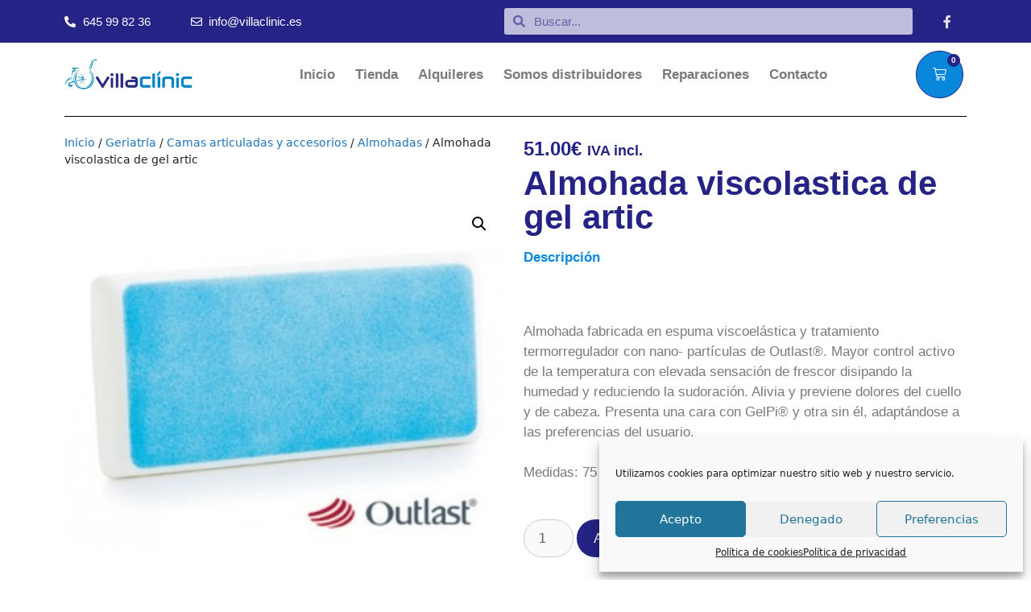

--- FILE ---
content_type: text/html; charset=UTF-8
request_url: https://villaclinic.es/producto/almohada-viscolastica-de-gel-artic
body_size: 30637
content:
<!DOCTYPE html>
<html lang="es">
<head>
	<meta charset="UTF-8">
	<script>
var theplus_ajax_url = "https://villaclinic.es/wp-admin/admin-ajax.php";
		var theplus_ajax_post_url = "https://villaclinic.es/wp-admin/admin-post.php";
		var theplus_nonce = "2767980fa0";
</script>
<meta name='robots' content='index, follow, max-image-preview:large, max-snippet:-1, max-video-preview:-1' />
<meta name="viewport" content="width=device-width, initial-scale=1">
	<!-- This site is optimized with the Yoast SEO plugin v25.0 - https://yoast.com/wordpress/plugins/seo/ -->
	<title>Almohada viscolastica de gel artic - VILLACLINIC</title>
	<link rel="canonical" href="https://villaclinic.es/producto/almohada-viscolastica-de-gel-artic" />
	<meta property="og:locale" content="es_ES" />
	<meta property="og:type" content="article" />
	<meta property="og:title" content="Almohada viscolastica de gel artic - VILLACLINIC" />
	<meta property="og:description" content="&nbsp; Almohada fabricada en espuma viscoelástica y tratamiento termorregulador con nano- partículas de Outlast®. Mayor control activo de la temperatura con elevada sensación de frescor disipando la humedad y reduciendo la sudoración. Alivia y previene dolores del cuello y de cabeza. Presenta una cara con GelPi® y otra sin él, adaptándose a las preferencias del ... Leer más" />
	<meta property="og:url" content="https://villaclinic.es/producto/almohada-viscolastica-de-gel-artic" />
	<meta property="og:site_name" content="VILLACLINIC" />
	<meta property="article:modified_time" content="2022-04-20T09:41:05+00:00" />
	<meta property="og:image" content="https://villaclinic.es/wp-content/uploads/2022/04/525-462-large.jpg" />
	<meta property="og:image:width" content="346" />
	<meta property="og:image:height" content="312" />
	<meta property="og:image:type" content="image/jpeg" />
	<meta name="twitter:card" content="summary_large_image" />
	<meta name="twitter:label1" content="Tiempo de lectura" />
	<meta name="twitter:data1" content="1 minuto" />
	<script type="application/ld+json" class="yoast-schema-graph">{"@context":"https://schema.org","@graph":[{"@type":"WebPage","@id":"https://villaclinic.es/producto/almohada-viscolastica-de-gel-artic","url":"https://villaclinic.es/producto/almohada-viscolastica-de-gel-artic","name":"Almohada viscolastica de gel artic - VILLACLINIC","isPartOf":{"@id":"https://villaclinic.es/#website"},"primaryImageOfPage":{"@id":"https://villaclinic.es/producto/almohada-viscolastica-de-gel-artic#primaryimage"},"image":{"@id":"https://villaclinic.es/producto/almohada-viscolastica-de-gel-artic#primaryimage"},"thumbnailUrl":"https://villaclinic.es/wp-content/uploads/2022/04/525-462-large.jpg","datePublished":"2022-04-20T09:40:20+00:00","dateModified":"2022-04-20T09:41:05+00:00","breadcrumb":{"@id":"https://villaclinic.es/producto/almohada-viscolastica-de-gel-artic#breadcrumb"},"inLanguage":"es","potentialAction":[{"@type":"ReadAction","target":["https://villaclinic.es/producto/almohada-viscolastica-de-gel-artic"]}]},{"@type":"ImageObject","inLanguage":"es","@id":"https://villaclinic.es/producto/almohada-viscolastica-de-gel-artic#primaryimage","url":"https://villaclinic.es/wp-content/uploads/2022/04/525-462-large.jpg","contentUrl":"https://villaclinic.es/wp-content/uploads/2022/04/525-462-large.jpg","width":346,"height":312},{"@type":"BreadcrumbList","@id":"https://villaclinic.es/producto/almohada-viscolastica-de-gel-artic#breadcrumb","itemListElement":[{"@type":"ListItem","position":1,"name":"Portada","item":"https://villaclinic.es/"},{"@type":"ListItem","position":2,"name":"Tienda","item":"https://villaclinic.es/tienda"},{"@type":"ListItem","position":3,"name":"Almohada viscolastica de gel artic"}]},{"@type":"WebSite","@id":"https://villaclinic.es/#website","url":"https://villaclinic.es/","name":"VILLACLINIC","description":"","publisher":{"@id":"https://villaclinic.es/#organization"},"potentialAction":[{"@type":"SearchAction","target":{"@type":"EntryPoint","urlTemplate":"https://villaclinic.es/?s={search_term_string}"},"query-input":{"@type":"PropertyValueSpecification","valueRequired":true,"valueName":"search_term_string"}}],"inLanguage":"es"},{"@type":"Organization","@id":"https://villaclinic.es/#organization","name":"VILLACLINIC","url":"https://villaclinic.es/","logo":{"@type":"ImageObject","inLanguage":"es","@id":"https://villaclinic.es/#/schema/logo/image/","url":"https://villaclinic.es/wp-content/uploads/2021/04/logotipo.png","contentUrl":"https://villaclinic.es/wp-content/uploads/2021/04/logotipo.png","width":601,"height":169,"caption":"VILLACLINIC"},"image":{"@id":"https://villaclinic.es/#/schema/logo/image/"}}]}</script>
	<!-- / Yoast SEO plugin. -->


<link rel='dns-prefetch' href='//maps.googleapis.com' />
<link rel="alternate" type="application/rss+xml" title="VILLACLINIC &raquo; Feed" href="https://villaclinic.es/feed" />
<link rel="alternate" type="application/rss+xml" title="VILLACLINIC &raquo; Feed de los comentarios" href="https://villaclinic.es/comments/feed" />
<link rel="alternate" title="oEmbed (JSON)" type="application/json+oembed" href="https://villaclinic.es/wp-json/oembed/1.0/embed?url=https%3A%2F%2Fvillaclinic.es%2Fproducto%2Falmohada-viscolastica-de-gel-artic" />
<link rel="alternate" title="oEmbed (XML)" type="text/xml+oembed" href="https://villaclinic.es/wp-json/oembed/1.0/embed?url=https%3A%2F%2Fvillaclinic.es%2Fproducto%2Falmohada-viscolastica-de-gel-artic&#038;format=xml" />
<style id='wp-img-auto-sizes-contain-inline-css'>
img:is([sizes=auto i],[sizes^="auto," i]){contain-intrinsic-size:3000px 1500px}
/*# sourceURL=wp-img-auto-sizes-contain-inline-css */
</style>
<style id='wp-emoji-styles-inline-css'>

	img.wp-smiley, img.emoji {
		display: inline !important;
		border: none !important;
		box-shadow: none !important;
		height: 1em !important;
		width: 1em !important;
		margin: 0 0.07em !important;
		vertical-align: -0.1em !important;
		background: none !important;
		padding: 0 !important;
	}
/*# sourceURL=wp-emoji-styles-inline-css */
</style>
<link rel='stylesheet' id='wp-block-library-css' href='https://villaclinic.es/wp-includes/css/dist/block-library/style.min.css?ver=6.9' media='all' />
<link rel='stylesheet' id='wc-blocks-style-css' href='https://villaclinic.es/wp-content/plugins/woocommerce/assets/client/blocks/wc-blocks.css?ver=wc-9.8.6' media='all' />
<style id='global-styles-inline-css'>
:root{--wp--preset--aspect-ratio--square: 1;--wp--preset--aspect-ratio--4-3: 4/3;--wp--preset--aspect-ratio--3-4: 3/4;--wp--preset--aspect-ratio--3-2: 3/2;--wp--preset--aspect-ratio--2-3: 2/3;--wp--preset--aspect-ratio--16-9: 16/9;--wp--preset--aspect-ratio--9-16: 9/16;--wp--preset--color--black: #000000;--wp--preset--color--cyan-bluish-gray: #abb8c3;--wp--preset--color--white: #ffffff;--wp--preset--color--pale-pink: #f78da7;--wp--preset--color--vivid-red: #cf2e2e;--wp--preset--color--luminous-vivid-orange: #ff6900;--wp--preset--color--luminous-vivid-amber: #fcb900;--wp--preset--color--light-green-cyan: #7bdcb5;--wp--preset--color--vivid-green-cyan: #00d084;--wp--preset--color--pale-cyan-blue: #8ed1fc;--wp--preset--color--vivid-cyan-blue: #0693e3;--wp--preset--color--vivid-purple: #9b51e0;--wp--preset--color--contrast: var(--contrast);--wp--preset--color--contrast-2: var(--contrast-2);--wp--preset--color--contrast-3: var(--contrast-3);--wp--preset--color--base: var(--base);--wp--preset--color--base-2: var(--base-2);--wp--preset--color--base-3: var(--base-3);--wp--preset--color--accent: var(--accent);--wp--preset--gradient--vivid-cyan-blue-to-vivid-purple: linear-gradient(135deg,rgb(6,147,227) 0%,rgb(155,81,224) 100%);--wp--preset--gradient--light-green-cyan-to-vivid-green-cyan: linear-gradient(135deg,rgb(122,220,180) 0%,rgb(0,208,130) 100%);--wp--preset--gradient--luminous-vivid-amber-to-luminous-vivid-orange: linear-gradient(135deg,rgb(252,185,0) 0%,rgb(255,105,0) 100%);--wp--preset--gradient--luminous-vivid-orange-to-vivid-red: linear-gradient(135deg,rgb(255,105,0) 0%,rgb(207,46,46) 100%);--wp--preset--gradient--very-light-gray-to-cyan-bluish-gray: linear-gradient(135deg,rgb(238,238,238) 0%,rgb(169,184,195) 100%);--wp--preset--gradient--cool-to-warm-spectrum: linear-gradient(135deg,rgb(74,234,220) 0%,rgb(151,120,209) 20%,rgb(207,42,186) 40%,rgb(238,44,130) 60%,rgb(251,105,98) 80%,rgb(254,248,76) 100%);--wp--preset--gradient--blush-light-purple: linear-gradient(135deg,rgb(255,206,236) 0%,rgb(152,150,240) 100%);--wp--preset--gradient--blush-bordeaux: linear-gradient(135deg,rgb(254,205,165) 0%,rgb(254,45,45) 50%,rgb(107,0,62) 100%);--wp--preset--gradient--luminous-dusk: linear-gradient(135deg,rgb(255,203,112) 0%,rgb(199,81,192) 50%,rgb(65,88,208) 100%);--wp--preset--gradient--pale-ocean: linear-gradient(135deg,rgb(255,245,203) 0%,rgb(182,227,212) 50%,rgb(51,167,181) 100%);--wp--preset--gradient--electric-grass: linear-gradient(135deg,rgb(202,248,128) 0%,rgb(113,206,126) 100%);--wp--preset--gradient--midnight: linear-gradient(135deg,rgb(2,3,129) 0%,rgb(40,116,252) 100%);--wp--preset--font-size--small: 13px;--wp--preset--font-size--medium: 20px;--wp--preset--font-size--large: 36px;--wp--preset--font-size--x-large: 42px;--wp--preset--spacing--20: 0.44rem;--wp--preset--spacing--30: 0.67rem;--wp--preset--spacing--40: 1rem;--wp--preset--spacing--50: 1.5rem;--wp--preset--spacing--60: 2.25rem;--wp--preset--spacing--70: 3.38rem;--wp--preset--spacing--80: 5.06rem;--wp--preset--shadow--natural: 6px 6px 9px rgba(0, 0, 0, 0.2);--wp--preset--shadow--deep: 12px 12px 50px rgba(0, 0, 0, 0.4);--wp--preset--shadow--sharp: 6px 6px 0px rgba(0, 0, 0, 0.2);--wp--preset--shadow--outlined: 6px 6px 0px -3px rgb(255, 255, 255), 6px 6px rgb(0, 0, 0);--wp--preset--shadow--crisp: 6px 6px 0px rgb(0, 0, 0);}:where(.is-layout-flex){gap: 0.5em;}:where(.is-layout-grid){gap: 0.5em;}body .is-layout-flex{display: flex;}.is-layout-flex{flex-wrap: wrap;align-items: center;}.is-layout-flex > :is(*, div){margin: 0;}body .is-layout-grid{display: grid;}.is-layout-grid > :is(*, div){margin: 0;}:where(.wp-block-columns.is-layout-flex){gap: 2em;}:where(.wp-block-columns.is-layout-grid){gap: 2em;}:where(.wp-block-post-template.is-layout-flex){gap: 1.25em;}:where(.wp-block-post-template.is-layout-grid){gap: 1.25em;}.has-black-color{color: var(--wp--preset--color--black) !important;}.has-cyan-bluish-gray-color{color: var(--wp--preset--color--cyan-bluish-gray) !important;}.has-white-color{color: var(--wp--preset--color--white) !important;}.has-pale-pink-color{color: var(--wp--preset--color--pale-pink) !important;}.has-vivid-red-color{color: var(--wp--preset--color--vivid-red) !important;}.has-luminous-vivid-orange-color{color: var(--wp--preset--color--luminous-vivid-orange) !important;}.has-luminous-vivid-amber-color{color: var(--wp--preset--color--luminous-vivid-amber) !important;}.has-light-green-cyan-color{color: var(--wp--preset--color--light-green-cyan) !important;}.has-vivid-green-cyan-color{color: var(--wp--preset--color--vivid-green-cyan) !important;}.has-pale-cyan-blue-color{color: var(--wp--preset--color--pale-cyan-blue) !important;}.has-vivid-cyan-blue-color{color: var(--wp--preset--color--vivid-cyan-blue) !important;}.has-vivid-purple-color{color: var(--wp--preset--color--vivid-purple) !important;}.has-black-background-color{background-color: var(--wp--preset--color--black) !important;}.has-cyan-bluish-gray-background-color{background-color: var(--wp--preset--color--cyan-bluish-gray) !important;}.has-white-background-color{background-color: var(--wp--preset--color--white) !important;}.has-pale-pink-background-color{background-color: var(--wp--preset--color--pale-pink) !important;}.has-vivid-red-background-color{background-color: var(--wp--preset--color--vivid-red) !important;}.has-luminous-vivid-orange-background-color{background-color: var(--wp--preset--color--luminous-vivid-orange) !important;}.has-luminous-vivid-amber-background-color{background-color: var(--wp--preset--color--luminous-vivid-amber) !important;}.has-light-green-cyan-background-color{background-color: var(--wp--preset--color--light-green-cyan) !important;}.has-vivid-green-cyan-background-color{background-color: var(--wp--preset--color--vivid-green-cyan) !important;}.has-pale-cyan-blue-background-color{background-color: var(--wp--preset--color--pale-cyan-blue) !important;}.has-vivid-cyan-blue-background-color{background-color: var(--wp--preset--color--vivid-cyan-blue) !important;}.has-vivid-purple-background-color{background-color: var(--wp--preset--color--vivid-purple) !important;}.has-black-border-color{border-color: var(--wp--preset--color--black) !important;}.has-cyan-bluish-gray-border-color{border-color: var(--wp--preset--color--cyan-bluish-gray) !important;}.has-white-border-color{border-color: var(--wp--preset--color--white) !important;}.has-pale-pink-border-color{border-color: var(--wp--preset--color--pale-pink) !important;}.has-vivid-red-border-color{border-color: var(--wp--preset--color--vivid-red) !important;}.has-luminous-vivid-orange-border-color{border-color: var(--wp--preset--color--luminous-vivid-orange) !important;}.has-luminous-vivid-amber-border-color{border-color: var(--wp--preset--color--luminous-vivid-amber) !important;}.has-light-green-cyan-border-color{border-color: var(--wp--preset--color--light-green-cyan) !important;}.has-vivid-green-cyan-border-color{border-color: var(--wp--preset--color--vivid-green-cyan) !important;}.has-pale-cyan-blue-border-color{border-color: var(--wp--preset--color--pale-cyan-blue) !important;}.has-vivid-cyan-blue-border-color{border-color: var(--wp--preset--color--vivid-cyan-blue) !important;}.has-vivid-purple-border-color{border-color: var(--wp--preset--color--vivid-purple) !important;}.has-vivid-cyan-blue-to-vivid-purple-gradient-background{background: var(--wp--preset--gradient--vivid-cyan-blue-to-vivid-purple) !important;}.has-light-green-cyan-to-vivid-green-cyan-gradient-background{background: var(--wp--preset--gradient--light-green-cyan-to-vivid-green-cyan) !important;}.has-luminous-vivid-amber-to-luminous-vivid-orange-gradient-background{background: var(--wp--preset--gradient--luminous-vivid-amber-to-luminous-vivid-orange) !important;}.has-luminous-vivid-orange-to-vivid-red-gradient-background{background: var(--wp--preset--gradient--luminous-vivid-orange-to-vivid-red) !important;}.has-very-light-gray-to-cyan-bluish-gray-gradient-background{background: var(--wp--preset--gradient--very-light-gray-to-cyan-bluish-gray) !important;}.has-cool-to-warm-spectrum-gradient-background{background: var(--wp--preset--gradient--cool-to-warm-spectrum) !important;}.has-blush-light-purple-gradient-background{background: var(--wp--preset--gradient--blush-light-purple) !important;}.has-blush-bordeaux-gradient-background{background: var(--wp--preset--gradient--blush-bordeaux) !important;}.has-luminous-dusk-gradient-background{background: var(--wp--preset--gradient--luminous-dusk) !important;}.has-pale-ocean-gradient-background{background: var(--wp--preset--gradient--pale-ocean) !important;}.has-electric-grass-gradient-background{background: var(--wp--preset--gradient--electric-grass) !important;}.has-midnight-gradient-background{background: var(--wp--preset--gradient--midnight) !important;}.has-small-font-size{font-size: var(--wp--preset--font-size--small) !important;}.has-medium-font-size{font-size: var(--wp--preset--font-size--medium) !important;}.has-large-font-size{font-size: var(--wp--preset--font-size--large) !important;}.has-x-large-font-size{font-size: var(--wp--preset--font-size--x-large) !important;}
/*# sourceURL=global-styles-inline-css */
</style>

<style id='classic-theme-styles-inline-css'>
/*! This file is auto-generated */
.wp-block-button__link{color:#fff;background-color:#32373c;border-radius:9999px;box-shadow:none;text-decoration:none;padding:calc(.667em + 2px) calc(1.333em + 2px);font-size:1.125em}.wp-block-file__button{background:#32373c;color:#fff;text-decoration:none}
/*# sourceURL=/wp-includes/css/classic-themes.min.css */
</style>
<link rel='stylesheet' id='photoswipe-css' href='https://villaclinic.es/wp-content/plugins/woocommerce/assets/css/photoswipe/photoswipe.min.css?ver=9.8.6' media='all' />
<link rel='stylesheet' id='photoswipe-default-skin-css' href='https://villaclinic.es/wp-content/plugins/woocommerce/assets/css/photoswipe/default-skin/default-skin.min.css?ver=9.8.6' media='all' />
<link rel='stylesheet' id='woocommerce-layout-css' href='https://villaclinic.es/wp-content/plugins/woocommerce/assets/css/woocommerce-layout.css?ver=9.8.6' media='all' />
<link rel='stylesheet' id='woocommerce-smallscreen-css' href='https://villaclinic.es/wp-content/plugins/woocommerce/assets/css/woocommerce-smallscreen.css?ver=9.8.6' media='only screen and (max-width: 768px)' />
<link rel='stylesheet' id='woocommerce-general-css' href='https://villaclinic.es/wp-content/plugins/woocommerce/assets/css/woocommerce.css?ver=9.8.6' media='all' />
<style id='woocommerce-general-inline-css'>
.woocommerce .page-header-image-single {display: none;}.woocommerce .entry-content,.woocommerce .product .entry-summary {margin-top: 0;}.related.products {clear: both;}.checkout-subscribe-prompt.clear {visibility: visible;height: initial;width: initial;}@media (max-width:768px) {.woocommerce .woocommerce-ordering,.woocommerce-page .woocommerce-ordering {float: none;}.woocommerce .woocommerce-ordering select {max-width: 100%;}.woocommerce ul.products li.product,.woocommerce-page ul.products li.product,.woocommerce-page[class*=columns-] ul.products li.product,.woocommerce[class*=columns-] ul.products li.product {width: 100%;float: none;}}
/*# sourceURL=woocommerce-general-inline-css */
</style>
<style id='woocommerce-inline-inline-css'>
.woocommerce form .form-row .required { visibility: visible; }
/*# sourceURL=woocommerce-inline-inline-css */
</style>
<link rel='stylesheet' id='cmplz-general-css' href='https://villaclinic.es/wp-content/plugins/complianz-gdpr/assets/css/cookieblocker.min.css?ver=1746718690' media='all' />
<link rel='stylesheet' id='theplus-plus-extra-adv-plus-extra-adv-css' href='//villaclinic.es/wp-content/plugins/the-plus-addons-for-elementor-page-builder/assets/css/main/plus-extra-adv/plus-extra-adv.min.css?ver=1746863632' media='all' />
<link rel='stylesheet' id='theplus-plus-nav-menu-navigation-menu-css' href='//villaclinic.es/wp-content/plugins/theplus_elementor_addon/assets/css/main/navigation-menu/plus-nav-menu.min.css?ver=1746863632' media='all' />
<link rel='stylesheet' id='brands-styles-css' href='https://villaclinic.es/wp-content/plugins/woocommerce/assets/css/brands.css?ver=9.8.6' media='all' />
<link rel='stylesheet' id='generate-style-css' href='https://villaclinic.es/wp-content/themes/generatepress/assets/css/main.min.css?ver=3.6.0' media='all' />
<style id='generate-style-inline-css'>
body{background-color:#ffffff;color:#222222;}a{color:#1e73be;}a:hover, a:focus, a:active{color:#000000;}.wp-block-group__inner-container{max-width:1200px;margin-left:auto;margin-right:auto;}:root{--contrast:#222222;--contrast-2:#575760;--contrast-3:#b2b2be;--base:#f0f0f0;--base-2:#f7f8f9;--base-3:#ffffff;--accent:#1e73be;}:root .has-contrast-color{color:var(--contrast);}:root .has-contrast-background-color{background-color:var(--contrast);}:root .has-contrast-2-color{color:var(--contrast-2);}:root .has-contrast-2-background-color{background-color:var(--contrast-2);}:root .has-contrast-3-color{color:var(--contrast-3);}:root .has-contrast-3-background-color{background-color:var(--contrast-3);}:root .has-base-color{color:var(--base);}:root .has-base-background-color{background-color:var(--base);}:root .has-base-2-color{color:var(--base-2);}:root .has-base-2-background-color{background-color:var(--base-2);}:root .has-base-3-color{color:var(--base-3);}:root .has-base-3-background-color{background-color:var(--base-3);}:root .has-accent-color{color:var(--accent);}:root .has-accent-background-color{background-color:var(--accent);}body, button, input, select, textarea{font-family:-apple-system, system-ui, BlinkMacSystemFont, "Segoe UI", Helvetica, Arial, sans-serif, "Apple Color Emoji", "Segoe UI Emoji", "Segoe UI Symbol";}body{line-height:1.5;}.entry-content > [class*="wp-block-"]:not(:last-child):not(.wp-block-heading){margin-bottom:1.5em;}.main-navigation .main-nav ul ul li a{font-size:14px;}.sidebar .widget, .footer-widgets .widget{font-size:17px;}@media (max-width:768px){h1{font-size:31px;}h2{font-size:27px;}h3{font-size:24px;}h4{font-size:22px;}h5{font-size:19px;}}.top-bar{background-color:#636363;color:#ffffff;}.top-bar a{color:#ffffff;}.top-bar a:hover{color:#303030;}.site-header{background-color:#ffffff;}.main-title a,.main-title a:hover{color:#222222;}.site-description{color:#757575;}.mobile-menu-control-wrapper .menu-toggle,.mobile-menu-control-wrapper .menu-toggle:hover,.mobile-menu-control-wrapper .menu-toggle:focus,.has-inline-mobile-toggle #site-navigation.toggled{background-color:rgba(0, 0, 0, 0.02);}.main-navigation,.main-navigation ul ul{background-color:#ffffff;}.main-navigation .main-nav ul li a, .main-navigation .menu-toggle, .main-navigation .menu-bar-items{color:#515151;}.main-navigation .main-nav ul li:not([class*="current-menu-"]):hover > a, .main-navigation .main-nav ul li:not([class*="current-menu-"]):focus > a, .main-navigation .main-nav ul li.sfHover:not([class*="current-menu-"]) > a, .main-navigation .menu-bar-item:hover > a, .main-navigation .menu-bar-item.sfHover > a{color:#7a8896;background-color:#ffffff;}button.menu-toggle:hover,button.menu-toggle:focus{color:#515151;}.main-navigation .main-nav ul li[class*="current-menu-"] > a{color:#7a8896;background-color:#ffffff;}.navigation-search input[type="search"],.navigation-search input[type="search"]:active, .navigation-search input[type="search"]:focus, .main-navigation .main-nav ul li.search-item.active > a, .main-navigation .menu-bar-items .search-item.active > a{color:#7a8896;background-color:#ffffff;}.main-navigation ul ul{background-color:#eaeaea;}.main-navigation .main-nav ul ul li a{color:#515151;}.main-navigation .main-nav ul ul li:not([class*="current-menu-"]):hover > a,.main-navigation .main-nav ul ul li:not([class*="current-menu-"]):focus > a, .main-navigation .main-nav ul ul li.sfHover:not([class*="current-menu-"]) > a{color:#7a8896;background-color:#eaeaea;}.main-navigation .main-nav ul ul li[class*="current-menu-"] > a{color:#7a8896;background-color:#eaeaea;}.separate-containers .inside-article, .separate-containers .comments-area, .separate-containers .page-header, .one-container .container, .separate-containers .paging-navigation, .inside-page-header{background-color:#ffffff;}.entry-title a{color:#222222;}.entry-title a:hover{color:#55555e;}.entry-meta{color:#595959;}.sidebar .widget{background-color:#ffffff;}.footer-widgets{background-color:#ffffff;}.footer-widgets .widget-title{color:#000000;}.site-info{color:#ffffff;background-color:#55555e;}.site-info a{color:#ffffff;}.site-info a:hover{color:#d3d3d3;}.footer-bar .widget_nav_menu .current-menu-item a{color:#d3d3d3;}input[type="text"],input[type="email"],input[type="url"],input[type="password"],input[type="search"],input[type="tel"],input[type="number"],textarea,select{color:#666666;background-color:#fafafa;border-color:#cccccc;}input[type="text"]:focus,input[type="email"]:focus,input[type="url"]:focus,input[type="password"]:focus,input[type="search"]:focus,input[type="tel"]:focus,input[type="number"]:focus,textarea:focus,select:focus{color:#666666;background-color:#ffffff;border-color:#bfbfbf;}button,html input[type="button"],input[type="reset"],input[type="submit"],a.button,a.wp-block-button__link:not(.has-background){color:#ffffff;background-color:#55555e;}button:hover,html input[type="button"]:hover,input[type="reset"]:hover,input[type="submit"]:hover,a.button:hover,button:focus,html input[type="button"]:focus,input[type="reset"]:focus,input[type="submit"]:focus,a.button:focus,a.wp-block-button__link:not(.has-background):active,a.wp-block-button__link:not(.has-background):focus,a.wp-block-button__link:not(.has-background):hover{color:#ffffff;background-color:#3f4047;}a.generate-back-to-top{background-color:rgba( 0,0,0,0.4 );color:#ffffff;}a.generate-back-to-top:hover,a.generate-back-to-top:focus{background-color:rgba( 0,0,0,0.6 );color:#ffffff;}:root{--gp-search-modal-bg-color:var(--base-3);--gp-search-modal-text-color:var(--contrast);--gp-search-modal-overlay-bg-color:rgba(0,0,0,0.2);}@media (max-width:768px){.main-navigation .menu-bar-item:hover > a, .main-navigation .menu-bar-item.sfHover > a{background:none;color:#515151;}}.nav-below-header .main-navigation .inside-navigation.grid-container, .nav-above-header .main-navigation .inside-navigation.grid-container{padding:0px 20px 0px 20px;}.site-main .wp-block-group__inner-container{padding:40px;}.separate-containers .paging-navigation{padding-top:20px;padding-bottom:20px;}.entry-content .alignwide, body:not(.no-sidebar) .entry-content .alignfull{margin-left:-40px;width:calc(100% + 80px);max-width:calc(100% + 80px);}.rtl .menu-item-has-children .dropdown-menu-toggle{padding-left:20px;}.rtl .main-navigation .main-nav ul li.menu-item-has-children > a{padding-right:20px;}@media (max-width:768px){.separate-containers .inside-article, .separate-containers .comments-area, .separate-containers .page-header, .separate-containers .paging-navigation, .one-container .site-content, .inside-page-header{padding:30px;}.site-main .wp-block-group__inner-container{padding:30px;}.inside-top-bar{padding-right:30px;padding-left:30px;}.inside-header{padding-right:30px;padding-left:30px;}.widget-area .widget{padding-top:30px;padding-right:30px;padding-bottom:30px;padding-left:30px;}.footer-widgets-container{padding-top:30px;padding-right:30px;padding-bottom:30px;padding-left:30px;}.inside-site-info{padding-right:30px;padding-left:30px;}.entry-content .alignwide, body:not(.no-sidebar) .entry-content .alignfull{margin-left:-30px;width:calc(100% + 60px);max-width:calc(100% + 60px);}.one-container .site-main .paging-navigation{margin-bottom:20px;}}/* End cached CSS */.is-right-sidebar{width:30%;}.is-left-sidebar{width:30%;}.site-content .content-area{width:100%;}@media (max-width:768px){.main-navigation .menu-toggle,.sidebar-nav-mobile:not(#sticky-placeholder){display:block;}.main-navigation ul,.gen-sidebar-nav,.main-navigation:not(.slideout-navigation):not(.toggled) .main-nav > ul,.has-inline-mobile-toggle #site-navigation .inside-navigation > *:not(.navigation-search):not(.main-nav){display:none;}.nav-align-right .inside-navigation,.nav-align-center .inside-navigation{justify-content:space-between;}.has-inline-mobile-toggle .mobile-menu-control-wrapper{display:flex;flex-wrap:wrap;}.has-inline-mobile-toggle .inside-header{flex-direction:row;text-align:left;flex-wrap:wrap;}.has-inline-mobile-toggle .header-widget,.has-inline-mobile-toggle #site-navigation{flex-basis:100%;}.nav-float-left .has-inline-mobile-toggle #site-navigation{order:10;}}
.elementor-template-full-width .site-content{display:block;}
/*# sourceURL=generate-style-inline-css */
</style>
<link rel='stylesheet' id='elementor-icons-css' href='https://villaclinic.es/wp-content/plugins/elementor/assets/lib/eicons/css/elementor-icons.min.css?ver=5.36.0' media='all' />
<link rel='stylesheet' id='elementor-frontend-css' href='https://villaclinic.es/wp-content/plugins/elementor/assets/css/frontend.min.css?ver=3.28.4' media='all' />
<link rel='stylesheet' id='elementor-post-8-css' href='https://villaclinic.es/wp-content/uploads/elementor/css/post-8.css?ver=1746718912' media='all' />
<link rel='stylesheet' id='elementor-pro-css' href='https://villaclinic.es/wp-content/plugins/elementor-pro/assets/css/frontend.min.css?ver=3.21.2' media='all' />
<link rel='stylesheet' id='elementor-post-44-css' href='https://villaclinic.es/wp-content/uploads/elementor/css/post-44.css?ver=1746718915' media='all' />
<link rel='stylesheet' id='elementor-post-396-css' href='https://villaclinic.es/wp-content/uploads/elementor/css/post-396.css?ver=1746718915' media='all' />
<link rel='stylesheet' id='elementor-post-247-css' href='https://villaclinic.es/wp-content/uploads/elementor/css/post-247.css?ver=1746719058' media='all' />
<link rel='stylesheet' id='stripe_styles-css' href='https://villaclinic.es/wp-content/plugins/woocommerce-gateway-stripe/assets/css/stripe-styles.css?ver=9.4.1' media='all' />
<link rel='stylesheet' id='asm_plugin_css-css' href='https://villaclinic.es/wp-content/plugins/woocommerce-asm-valora/assets/woocommerce.asm.css?ver=6.9' media='all' />
<link rel='stylesheet' id='lity-style-css' href='https://villaclinic.es/wp-content/plugins/woocommerce-asm-valora/assets/lity.min.css?ver=6.9' media='all' />
<link rel='stylesheet' id='elementor-gf-local-barlow-css' href='https://villaclinic.es/wp-content/uploads/elementor/google-fonts/css/barlow.css?ver=1746718920' media='all' />
<link rel='stylesheet' id='elementor-icons-shared-0-css' href='https://villaclinic.es/wp-content/plugins/elementor/assets/lib/font-awesome/css/fontawesome.min.css?ver=5.15.3' media='all' />
<link rel='stylesheet' id='elementor-icons-fa-solid-css' href='https://villaclinic.es/wp-content/plugins/elementor/assets/lib/font-awesome/css/solid.min.css?ver=5.15.3' media='all' />
<link rel='stylesheet' id='elementor-icons-fa-regular-css' href='https://villaclinic.es/wp-content/plugins/elementor/assets/lib/font-awesome/css/regular.min.css?ver=5.15.3' media='all' />
<link rel='stylesheet' id='elementor-icons-fa-brands-css' href='https://villaclinic.es/wp-content/plugins/elementor/assets/lib/font-awesome/css/brands.min.css?ver=5.15.3' media='all' />
<!--n2css--><!--n2js--><script src="https://villaclinic.es/wp-includes/js/jquery/jquery.min.js?ver=3.7.1" id="jquery-core-js"></script>
<script src="https://villaclinic.es/wp-includes/js/jquery/jquery-migrate.min.js?ver=3.4.1" id="jquery-migrate-js"></script>
<script src="https://villaclinic.es/wp-content/plugins/woocommerce/assets/js/jquery-blockui/jquery.blockUI.min.js?ver=2.7.0-wc.9.8.6" id="jquery-blockui-js" defer data-wp-strategy="defer"></script>
<script id="wc-add-to-cart-js-extra">
var wc_add_to_cart_params = {"ajax_url":"/wp-admin/admin-ajax.php","wc_ajax_url":"/?wc-ajax=%%endpoint%%","i18n_view_cart":"Ver carrito","cart_url":"https://villaclinic.es/carrito","is_cart":"","cart_redirect_after_add":"no"};
//# sourceURL=wc-add-to-cart-js-extra
</script>
<script src="https://villaclinic.es/wp-content/plugins/woocommerce/assets/js/frontend/add-to-cart.min.js?ver=9.8.6" id="wc-add-to-cart-js" defer data-wp-strategy="defer"></script>
<script src="https://villaclinic.es/wp-content/plugins/woocommerce/assets/js/zoom/jquery.zoom.min.js?ver=1.7.21-wc.9.8.6" id="zoom-js" defer data-wp-strategy="defer"></script>
<script src="https://villaclinic.es/wp-content/plugins/woocommerce/assets/js/flexslider/jquery.flexslider.min.js?ver=2.7.2-wc.9.8.6" id="flexslider-js" defer data-wp-strategy="defer"></script>
<script src="https://villaclinic.es/wp-content/plugins/woocommerce/assets/js/photoswipe/photoswipe.min.js?ver=4.1.1-wc.9.8.6" id="photoswipe-js" defer data-wp-strategy="defer"></script>
<script src="https://villaclinic.es/wp-content/plugins/woocommerce/assets/js/photoswipe/photoswipe-ui-default.min.js?ver=4.1.1-wc.9.8.6" id="photoswipe-ui-default-js" defer data-wp-strategy="defer"></script>
<script id="wc-single-product-js-extra">
var wc_single_product_params = {"i18n_required_rating_text":"Por favor elige una puntuaci\u00f3n","i18n_rating_options":["1 de 5 estrellas","2 de 5 estrellas","3 de 5 estrellas","4 de 5 estrellas","5 de 5 estrellas"],"i18n_product_gallery_trigger_text":"Ver galer\u00eda de im\u00e1genes a pantalla completa","review_rating_required":"yes","flexslider":{"rtl":false,"animation":"slide","smoothHeight":true,"directionNav":false,"controlNav":"thumbnails","slideshow":false,"animationSpeed":500,"animationLoop":false,"allowOneSlide":false},"zoom_enabled":"1","zoom_options":[],"photoswipe_enabled":"1","photoswipe_options":{"shareEl":false,"closeOnScroll":false,"history":false,"hideAnimationDuration":0,"showAnimationDuration":0},"flexslider_enabled":"1"};
//# sourceURL=wc-single-product-js-extra
</script>
<script src="https://villaclinic.es/wp-content/plugins/woocommerce/assets/js/frontend/single-product.min.js?ver=9.8.6" id="wc-single-product-js" defer data-wp-strategy="defer"></script>
<script src="https://villaclinic.es/wp-content/plugins/woocommerce/assets/js/js-cookie/js.cookie.min.js?ver=2.1.4-wc.9.8.6" id="js-cookie-js" defer data-wp-strategy="defer"></script>
<script id="woocommerce-js-extra">
var woocommerce_params = {"ajax_url":"/wp-admin/admin-ajax.php","wc_ajax_url":"/?wc-ajax=%%endpoint%%","i18n_password_show":"Mostrar contrase\u00f1a","i18n_password_hide":"Ocultar contrase\u00f1a"};
//# sourceURL=woocommerce-js-extra
</script>
<script src="https://villaclinic.es/wp-content/plugins/woocommerce/assets/js/frontend/woocommerce.min.js?ver=9.8.6" id="woocommerce-js" defer data-wp-strategy="defer"></script>
<script type="text/plain" data-service="google-maps" data-category="marketing" data-cmplz-src="//maps.googleapis.com/maps/api/js?key=&amp;sensor=false" id="gmaps-js-js"></script>
<script id="woocommerce-tokenization-form-js-extra">
var wc_tokenization_form_params = {"is_registration_required":"","is_logged_in":""};
//# sourceURL=woocommerce-tokenization-form-js-extra
</script>
<script src="https://villaclinic.es/wp-content/plugins/woocommerce/assets/js/frontend/tokenization-form.min.js?ver=9.8.6" id="woocommerce-tokenization-form-js"></script>
<link rel="https://api.w.org/" href="https://villaclinic.es/wp-json/" /><link rel="alternate" title="JSON" type="application/json" href="https://villaclinic.es/wp-json/wp/v2/product/2001" /><link rel="EditURI" type="application/rsd+xml" title="RSD" href="https://villaclinic.es/xmlrpc.php?rsd" />
<meta name="generator" content="WordPress 6.9" />
<meta name="generator" content="WooCommerce 9.8.6" />
<link rel='shortlink' href='https://villaclinic.es/?p=2001' />
<!-- Global site tag (gtag.js) - Google Analytics -->
<script type="text/plain" data-service="google-analytics" data-category="statistics" async data-cmplz-src="https://www.googletagmanager.com/gtag/js?id=G-TCMS7K55B4"></script>
<script>
  window.dataLayer = window.dataLayer || [];
  function gtag(){dataLayer.push(arguments);}
  gtag('js', new Date());

  gtag('config', 'G-TCMS7K55B4');
</script>
<!-- Global site tag (gtag.js) - Google Ads: 10835147412 -->
<script type="text/plain" data-service="google-analytics" data-category="statistics" async data-cmplz-src="https://www.googletagmanager.com/gtag/js?id=AW-10835147412"></script>
<script>
  window.dataLayer = window.dataLayer || [];
  function gtag(){dataLayer.push(arguments);}
  gtag('js', new Date());

  gtag('config', 'AW-10835147412');
</script>

<script type="text/javascript">
    document.addEventListener('DOMContentLoaded', function(){
    if(window.location.href.includes('order-received')){
    var Google_id = document.querySelector("#post-22 > div > div > div > div > ul > li.woocommerce-order-overview__order.order > strong").innerText   
    var GoogleValue = document.querySelector("#post-22 > div > div > div > div > ul > li.woocommerce-order-overview__total.total > strong > span").innerText.replaceAll('.','').replace(',','.').replace('€', '').replace(/\s/g, '')
        gtag('event', 'conversion', {
      'send_to': 'AW-10835147412/IcnHCM-Ug48DEJT1zK4o',
      'transaction_id': Google_id,
      'value': GoogleValue,
      'currency': 'EUR'})       
}
  })
</script>			<style>.cmplz-hidden {
					display: none !important;
				}</style>	<noscript><style>.woocommerce-product-gallery{ opacity: 1 !important; }</style></noscript>
	<meta name="generator" content="Elementor 3.28.4; features: additional_custom_breakpoints, e_local_google_fonts; settings: css_print_method-external, google_font-enabled, font_display-auto">
<style>.recentcomments a{display:inline !important;padding:0 !important;margin:0 !important;}</style>			<style>
				.e-con.e-parent:nth-of-type(n+4):not(.e-lazyloaded):not(.e-no-lazyload),
				.e-con.e-parent:nth-of-type(n+4):not(.e-lazyloaded):not(.e-no-lazyload) * {
					background-image: none !important;
				}
				@media screen and (max-height: 1024px) {
					.e-con.e-parent:nth-of-type(n+3):not(.e-lazyloaded):not(.e-no-lazyload),
					.e-con.e-parent:nth-of-type(n+3):not(.e-lazyloaded):not(.e-no-lazyload) * {
						background-image: none !important;
					}
				}
				@media screen and (max-height: 640px) {
					.e-con.e-parent:nth-of-type(n+2):not(.e-lazyloaded):not(.e-no-lazyload),
					.e-con.e-parent:nth-of-type(n+2):not(.e-lazyloaded):not(.e-no-lazyload) * {
						background-image: none !important;
					}
				}
			</style>
			<link rel="icon" href="https://villaclinic.es/wp-content/uploads/2021/04/favicon-100x100.png" sizes="32x32" />
<link rel="icon" href="https://villaclinic.es/wp-content/uploads/2021/04/favicon.png" sizes="192x192" />
<link rel="apple-touch-icon" href="https://villaclinic.es/wp-content/uploads/2021/04/favicon.png" />
<meta name="msapplication-TileImage" content="https://villaclinic.es/wp-content/uploads/2021/04/favicon.png" />
<link rel='stylesheet' id='widget-icon-list-css' href='https://villaclinic.es/wp-content/plugins/elementor/assets/css/widget-icon-list.min.css?ver=3.28.4' media='all' />
<link rel='stylesheet' id='widget-social-icons-css' href='https://villaclinic.es/wp-content/plugins/elementor/assets/css/widget-social-icons.min.css?ver=3.28.4' media='all' />
<link rel='stylesheet' id='e-apple-webkit-css' href='https://villaclinic.es/wp-content/plugins/elementor/assets/css/conditionals/apple-webkit.min.css?ver=3.28.4' media='all' />
<link rel='stylesheet' id='widget-image-css' href='https://villaclinic.es/wp-content/plugins/elementor/assets/css/widget-image.min.css?ver=3.28.4' media='all' />
<link rel='stylesheet' id='widget-divider-css' href='https://villaclinic.es/wp-content/plugins/elementor/assets/css/widget-divider.min.css?ver=3.28.4' media='all' />
<link rel='stylesheet' id='widget-heading-css' href='https://villaclinic.es/wp-content/plugins/elementor/assets/css/widget-heading.min.css?ver=3.28.4' media='all' />
</head>

<body data-rsssl=1 data-cmplz=1 class="wp-singular product-template-default single single-product postid-2001 wp-custom-logo wp-embed-responsive wp-theme-generatepress theme-generatepress woocommerce woocommerce-page woocommerce-no-js no-sidebar nav-float-right separate-containers header-aligned-left dropdown-hover featured-image-active elementor-default elementor-template-full-width elementor-kit-8 elementor-page-247 full-width-content" itemtype="https://schema.org/Blog" itemscope>
	<a class="screen-reader-text skip-link" href="#content" title="Saltar al contenido">Saltar al contenido</a>		<div data-elementor-type="header" data-elementor-id="44" class="elementor elementor-44 elementor-location-header" data-elementor-post-type="elementor_library">
					<section class="elementor-section elementor-top-section elementor-element elementor-element-57dac10 elementor-section-content-middle elementor-section-boxed elementor-section-height-default elementor-section-height-default" data-id="57dac10" data-element_type="section" data-settings="{&quot;background_background&quot;:&quot;classic&quot;}">
						<div class="elementor-container elementor-column-gap-default">
					<div class="elementor-column elementor-col-33 elementor-top-column elementor-element elementor-element-85e7669" data-id="85e7669" data-element_type="column">
			<div class="elementor-widget-wrap elementor-element-populated">
						<div class="elementor-element elementor-element-01fd841 elementor-icon-list--layout-inline elementor-list-item-link-full_width elementor-widget elementor-widget-icon-list" data-id="01fd841" data-element_type="widget" data-widget_type="icon-list.default">
				<div class="elementor-widget-container">
							<ul class="elementor-icon-list-items elementor-inline-items">
							<li class="elementor-icon-list-item elementor-inline-item">
											<a href="tel:698698698">

												<span class="elementor-icon-list-icon">
							<i aria-hidden="true" class="fas fa-phone-alt"></i>						</span>
										<span class="elementor-icon-list-text">645 99 82 36</span>
											</a>
									</li>
								<li class="elementor-icon-list-item elementor-inline-item">
											<a href="">

												<span class="elementor-icon-list-icon">
							<i aria-hidden="true" class="far fa-envelope"></i>						</span>
										<span class="elementor-icon-list-text">info@villaclinic.es</span>
											</a>
									</li>
						</ul>
						</div>
				</div>
					</div>
		</div>
				<div class="elementor-column elementor-col-33 elementor-top-column elementor-element elementor-element-953270d" data-id="953270d" data-element_type="column">
			<div class="elementor-widget-wrap elementor-element-populated">
						<div class="elementor-element elementor-element-4270971 elementor-search-form--skin-minimal elementor-widget elementor-widget-search-form" data-id="4270971" data-element_type="widget" data-settings="{&quot;skin&quot;:&quot;minimal&quot;}" data-widget_type="search-form.default">
				<div class="elementor-widget-container">
							<search role="search">
			<form class="elementor-search-form" action="https://villaclinic.es" method="get">
												<div class="elementor-search-form__container">
					<label class="elementor-screen-only" for="elementor-search-form-4270971">Buscar</label>

											<div class="elementor-search-form__icon">
							<i aria-hidden="true" class="fas fa-search"></i>							<span class="elementor-screen-only">Buscar</span>
						</div>
					
					<input id="elementor-search-form-4270971" placeholder="Buscar..." class="elementor-search-form__input" type="search" name="s" value="">
					
					
									</div>
			</form>
		</search>
						</div>
				</div>
					</div>
		</div>
				<div class="elementor-column elementor-col-33 elementor-top-column elementor-element elementor-element-301f31c" data-id="301f31c" data-element_type="column">
			<div class="elementor-widget-wrap elementor-element-populated">
						<div class="elementor-element elementor-element-d027d6e e-grid-align-right elementor-shape-rounded elementor-grid-0 elementor-widget elementor-widget-social-icons" data-id="d027d6e" data-element_type="widget" data-widget_type="social-icons.default">
				<div class="elementor-widget-container">
							<div class="elementor-social-icons-wrapper elementor-grid">
							<span class="elementor-grid-item">
					<a class="elementor-icon elementor-social-icon elementor-social-icon-facebook-f elementor-repeater-item-6272cdb" href="https://www.facebook.com/mar.padillamoya.7" target="_blank">
						<span class="elementor-screen-only">Facebook-f</span>
						<i class="fab fa-facebook-f"></i>					</a>
				</span>
					</div>
						</div>
				</div>
					</div>
		</div>
					</div>
		</section>
				<section class="elementor-section elementor-top-section elementor-element elementor-element-1809137 elementor-section-content-middle elementor-section-boxed elementor-section-height-default elementor-section-height-default" data-id="1809137" data-element_type="section" data-settings="{&quot;background_background&quot;:&quot;classic&quot;}">
						<div class="elementor-container elementor-column-gap-default">
					<div class="elementor-column elementor-col-33 elementor-top-column elementor-element elementor-element-4c630cf" data-id="4c630cf" data-element_type="column">
			<div class="elementor-widget-wrap elementor-element-populated">
						<div class="elementor-element elementor-element-96552da elementor-widget elementor-widget-theme-site-logo elementor-widget-image" data-id="96552da" data-element_type="widget" data-widget_type="theme-site-logo.default">
				<div class="elementor-widget-container">
											<a href="https://villaclinic.es">
			<img width="601" height="169" src="https://villaclinic.es/wp-content/uploads/2021/04/logotipo.png" class="attachment-full size-full wp-image-11" alt="" srcset="https://villaclinic.es/wp-content/uploads/2021/04/logotipo.png 601w, https://villaclinic.es/wp-content/uploads/2021/04/logotipo-300x84.png 300w" sizes="(max-width: 601px) 100vw, 601px" />				</a>
											</div>
				</div>
					</div>
		</div>
				<div class="elementor-column elementor-col-33 elementor-top-column elementor-element elementor-element-0a51beb" data-id="0a51beb" data-element_type="column">
			<div class="elementor-widget-wrap elementor-element-populated">
						<div class="elementor-element elementor-element-48323a9 elementor-hidden-phone elementor-widget elementor-widget-tp-navigation-menu" data-id="48323a9" data-element_type="widget" data-widget_type="tp-navigation-menu.default">
				<div class="elementor-widget-container">
							
		<div class="plus-navigation-wrap text-center nav-menu696bd6b63e02d48323a9">
			<div class="plus-navigation-inner menu-hover main-menu-indicator-none sub-menu-indicator-none plus-menu-style-1"  data-menu_transition="style-1" data-wid="tp-nav-sticky" data-nav-sticky="yes" data-mobile-menu-click="yes">
				<div id="theplus-navigation-normal-menu" class="collapse navbar-collapse navbar-ex1-collapse">
				
					<div class="plus-navigation-menu menu-horizontal  ">
												<ul id="menu-menu-principal" class="nav navbar-nav yamm menu-hover-none  "><li id="menu-item-18" class="menu-item menu-item-type-post_type menu-item-object-page menu-item-home animate-dropdown menu-item-18 plus-dropdown-menu-" ><a title="Inicio" href="https://villaclinic.es/" data-text="Inicio">Inicio</a></li>
<li id="menu-item-130" class="menu-item menu-item-type-post_type menu-item-object-page current_page_parent animate-dropdown menu-item-130 plus-dropdown-full-width" ><a title="Tienda" href="https://villaclinic.es/tienda" data-text="Tienda">Tienda</a></li>
<li id="menu-item-39" class="menu-item menu-item-type-post_type menu-item-object-page animate-dropdown menu-item-39 plus-dropdown-menu-" ><a title="Alquileres" href="https://villaclinic.es/alquileres" data-text="Alquileres">Alquileres</a></li>
<li id="menu-item-38" class="menu-item menu-item-type-post_type menu-item-object-page animate-dropdown menu-item-38 plus-dropdown-menu-" ><a title="Somos distribuidores" href="https://villaclinic.es/somos-distribuidores" data-text="Somos distribuidores">Somos distribuidores</a></li>
<li id="menu-item-146" class="menu-item menu-item-type-post_type menu-item-object-page animate-dropdown menu-item-146 plus-dropdown-menu-" ><a title="Reparaciones" href="https://villaclinic.es/reparaciones" data-text="Reparaciones">Reparaciones</a></li>
<li id="menu-item-37" class="menu-item menu-item-type-post_type menu-item-object-page animate-dropdown menu-item-37 plus-dropdown-menu-" ><a title="Contacto" href="https://villaclinic.es/contacto" data-text="Contacto">Contacto</a></li>
</ul>						
					</div>
					
				</div>
				
															<div class="plus-mobile-nav-toggle navbar-header mobile-toggle">
													<div class="mobile-plus-toggle-menu plus-collapsed toggle-style-1" data-target="#plus-mobile-nav-toggle-nav-menu696bd6b63e02d48323a9">
																<ul class="toggle-lines">
									<li class="toggle-line"></li>
									<li class="toggle-line"></li>
								</ul>
															</div>
						</div>
															<div id="plus-mobile-nav-toggle-nav-menu696bd6b63e02d48323a9" class="collapse navbar-collapse navbar-ex1-collapse plus-mobile-menu-content ">
																	</div>
								
			</div>
		</div>
		 
		<style>@media (min-width:992px){.plus-navigation-wrap.nav-menu696bd6b63e02d48323a9 #theplus-navigation-normal-menu{display: block!important;}.plus-navigation-wrap.nav-menu696bd6b63e02d48323a9 #plus-mobile-nav-toggle-nav-menu696bd6b63e02d48323a9.collapse.in{display:none;}}@media (max-width:991px){.plus-navigation-wrap.nav-menu696bd6b63e02d48323a9 #theplus-navigation-normal-menu{display:none !important;}.plus-navigation-wrap.nav-menu696bd6b63e02d48323a9 .plus-mobile-nav-toggle.mobile-toggle{display: -webkit-flex;display: -moz-flex;display: -ms-flex;display: flex;-webkit-align-items: center;-moz-align-items: center;-ms-align-items: center;align-items: center;-webkit-justify-content: flex-end;-moz-justify-content: flex-end;-ms-justify-content: flex-end;justify-content: flex-end;}.plus-navigation-wrap .plus-mobile-menu-content.collapse.swiper-container{display: block;}}.plus-nav-sticky{min-height:max-content !important;}
			.elementor-section.plus-nav-sticky-sec.plus-fixed-sticky{top: -100px !important;-webkit-transform: translate3d(0,100px,0);transform: translateY(100px) !important;transition: all .3s linear !important;}.admin-bar .elementor-section.plus-nav-sticky-sec.plus-fixed-sticky{top: calc(-100px + 32px) !important;-webkit-transform: translate3d(0,100px,0);transform: translateY(100px) !important;transition: all .3s linear !important;}</style>				</div>
				</div>
					</div>
		</div>
				<div class="elementor-column elementor-col-33 elementor-top-column elementor-element elementor-element-45ad81b" data-id="45ad81b" data-element_type="column">
			<div class="elementor-widget-wrap elementor-element-populated">
						<div class="elementor-element elementor-element-d9002a1 toggle-icon--cart-medium elementor-menu-cart--items-indicator-bubble elementor-menu-cart--cart-type-side-cart elementor-menu-cart--show-remove-button-yes elementor-widget elementor-widget-woocommerce-menu-cart" data-id="d9002a1" data-element_type="widget" data-settings="{&quot;cart_type&quot;:&quot;side-cart&quot;,&quot;open_cart&quot;:&quot;click&quot;,&quot;automatically_open_cart&quot;:&quot;no&quot;}" data-widget_type="woocommerce-menu-cart.default">
				<div class="elementor-widget-container">
							<div class="elementor-menu-cart__wrapper">
							<div class="elementor-menu-cart__toggle_wrapper">
					<div class="elementor-menu-cart__container elementor-lightbox" aria-hidden="true">
						<div class="elementor-menu-cart__main" aria-hidden="true">
									<div class="elementor-menu-cart__close-button">
					</div>
									<div class="widget_shopping_cart_content">
															</div>
						</div>
					</div>
							<div class="elementor-menu-cart__toggle elementor-button-wrapper">
			<a id="elementor-menu-cart__toggle_button" href="#" class="elementor-menu-cart__toggle_button elementor-button elementor-size-sm" aria-expanded="false">
				<span class="elementor-button-text"><span class="woocommerce-Price-amount amount"><bdi>0.00<span class="woocommerce-Price-currencySymbol">&euro;</span></bdi></span></span>
				<span class="elementor-button-icon">
					<span class="elementor-button-icon-qty" data-counter="0">0</span>
					<i class="eicon-cart-medium"></i>					<span class="elementor-screen-only">Carrito</span>
				</span>
			</a>
		</div>
						</div>
					</div> <!-- close elementor-menu-cart__wrapper -->
						</div>
				</div>
					</div>
		</div>
					</div>
		</section>
				<section class="elementor-section elementor-top-section elementor-element elementor-element-788c110 elementor-section-boxed elementor-section-height-default elementor-section-height-default" data-id="788c110" data-element_type="section">
						<div class="elementor-container elementor-column-gap-default">
					<div class="elementor-column elementor-col-100 elementor-top-column elementor-element elementor-element-58ef23f" data-id="58ef23f" data-element_type="column">
			<div class="elementor-widget-wrap elementor-element-populated">
						<div class="elementor-element elementor-element-6a77534 elementor-nav-menu--stretch elementor-hidden-desktop elementor-nav-menu--dropdown-tablet elementor-nav-menu__text-align-aside elementor-nav-menu--toggle elementor-nav-menu--burger elementor-widget elementor-widget-nav-menu" data-id="6a77534" data-element_type="widget" data-settings="{&quot;full_width&quot;:&quot;stretch&quot;,&quot;layout&quot;:&quot;horizontal&quot;,&quot;submenu_icon&quot;:{&quot;value&quot;:&quot;&lt;i class=\&quot;fas fa-caret-down\&quot;&gt;&lt;\/i&gt;&quot;,&quot;library&quot;:&quot;fa-solid&quot;},&quot;toggle&quot;:&quot;burger&quot;}" data-widget_type="nav-menu.default">
				<div class="elementor-widget-container">
								<nav class="elementor-nav-menu--main elementor-nav-menu__container elementor-nav-menu--layout-horizontal e--pointer-underline e--animation-fade">
				<ul id="menu-1-6a77534" class="elementor-nav-menu"><li class="menu-item menu-item-type-post_type menu-item-object-page menu-item-home menu-item-511"><a href="https://villaclinic.es/" class="elementor-item">Inicio</a></li>
<li class="menu-item menu-item-type-post_type menu-item-object-page current_page_parent menu-item-512"><a href="https://villaclinic.es/tienda" class="elementor-item">Tienda</a></li>
<li class="menu-item menu-item-type-taxonomy menu-item-object-product_cat current-product-ancestor menu-item-has-children menu-item-513"><a href="https://villaclinic.es/categoria-producto/geriatria" class="elementor-item">Geriatría</a>
<ul class="sub-menu elementor-nav-menu--dropdown">
	<li class="menu-item menu-item-type-taxonomy menu-item-object-product_cat menu-item-has-children menu-item-514"><a href="https://villaclinic.es/categoria-producto/geriatria/camas-articuladas-y-accesorios/camas-articuladas-basicas" class="elementor-sub-item">Camas articuladas básicas</a>
	<ul class="sub-menu elementor-nav-menu--dropdown">
		<li class="menu-item menu-item-type-taxonomy menu-item-object-product_cat menu-item-515"><a href="https://villaclinic.es/categoria-producto/geriatria/camas-articuladas-y-accesorios/camas-de-madera" class="elementor-sub-item">Camas de madera</a></li>
		<li class="menu-item menu-item-type-taxonomy menu-item-object-product_cat menu-item-516"><a href="https://villaclinic.es/categoria-producto/geriatria/camas-articuladas-y-accesorios/carro-elevador" class="elementor-sub-item">Carro elevador</a></li>
		<li class="menu-item menu-item-type-taxonomy menu-item-object-product_cat menu-item-517"><a href="https://villaclinic.es/categoria-producto/geriatria/camas-articuladas-y-accesorios/colchones" class="elementor-sub-item">Colchones</a></li>
		<li class="menu-item menu-item-type-taxonomy menu-item-object-product_cat menu-item-518"><a href="https://villaclinic.es/categoria-producto/geriatria/camas-articuladas-y-accesorios/barandillas" class="elementor-sub-item">Barandillas</a></li>
		<li class="menu-item menu-item-type-taxonomy menu-item-object-product_cat menu-item-519"><a href="https://villaclinic.es/categoria-producto/geriatria/camas-articuladas-y-accesorios/protectores-barandillas" class="elementor-sub-item">Protectores barandillas</a></li>
		<li class="menu-item menu-item-type-taxonomy menu-item-object-product_cat menu-item-520"><a href="https://villaclinic.es/categoria-producto/geriatria/camas-articuladas-y-accesorios/mesas-incorporadores" class="elementor-sub-item">Mesas- incorporadores</a></li>
		<li class="menu-item menu-item-type-taxonomy menu-item-object-product_cat current-product-ancestor current-menu-parent current-product-parent menu-item-521"><a href="https://villaclinic.es/categoria-producto/geriatria/camas-articuladas-y-accesorios/almohadas" class="elementor-sub-item">Almohadas</a></li>
	</ul>
</li>
	<li class="menu-item menu-item-type-taxonomy menu-item-object-product_cat menu-item-has-children menu-item-522"><a href="https://villaclinic.es/categoria-producto/geriatria/sujeciones" class="elementor-sub-item">Sujeciones</a>
	<ul class="sub-menu elementor-nav-menu--dropdown">
		<li class="menu-item menu-item-type-taxonomy menu-item-object-product_cat menu-item-523"><a href="https://villaclinic.es/categoria-producto/geriatria/sujeciones/sujecion-para-cama" class="elementor-sub-item">Sujeción para cama</a></li>
		<li class="menu-item menu-item-type-taxonomy menu-item-object-product_cat menu-item-524"><a href="https://villaclinic.es/categoria-producto/geriatria/sujeciones/sujecion-para-silla-sillon" class="elementor-sub-item">Sujeción para silla- sillón</a></li>
	</ul>
</li>
	<li class="menu-item menu-item-type-taxonomy menu-item-object-product_cat menu-item-has-children menu-item-525"><a href="https://villaclinic.es/categoria-producto/geriatria/incontinencia" class="elementor-sub-item">Incontinencia</a>
	<ul class="sub-menu elementor-nav-menu--dropdown">
		<li class="menu-item menu-item-type-taxonomy menu-item-object-product_cat menu-item-526"><a href="https://villaclinic.es/categoria-producto/geriatria/incontinencia/sabanas-fantasma" class="elementor-sub-item">Sabanas Fantasma</a></li>
		<li class="menu-item menu-item-type-taxonomy menu-item-object-product_cat menu-item-527"><a href="https://villaclinic.es/categoria-producto/geriatria/incontinencia/pijamas-geriatricos-incontinencia" class="elementor-sub-item">Pijamas geriátricos</a></li>
		<li class="menu-item menu-item-type-taxonomy menu-item-object-product_cat menu-item-528"><a href="https://villaclinic.es/categoria-producto/geriatria/incontinencia/empapadores-lavables-desechables-incontinencia" class="elementor-sub-item">Empapadores lavables- desechables</a></li>
		<li class="menu-item menu-item-type-taxonomy menu-item-object-product_cat menu-item-529"><a href="https://villaclinic.es/categoria-producto/geriatria/camas-articuladas-y-accesorios/protectores-y-fundas-de-colchon" class="elementor-sub-item">Protectores y fundas de colchón</a></li>
	</ul>
</li>
	<li class="menu-item menu-item-type-taxonomy menu-item-object-product_cat menu-item-has-children menu-item-530"><a href="https://villaclinic.es/categoria-producto/geriatria/gruas" class="elementor-sub-item">Grúas</a>
	<ul class="sub-menu elementor-nav-menu--dropdown">
		<li class="menu-item menu-item-type-taxonomy menu-item-object-product_cat menu-item-531"><a href="https://villaclinic.es/categoria-producto/geriatria/gruas/grua-de-traslado" class="elementor-sub-item">Grúa de traslado</a></li>
		<li class="menu-item menu-item-type-taxonomy menu-item-object-product_cat menu-item-532"><a href="https://villaclinic.es/categoria-producto/geriatria/gruas/grua-bipedestadora" class="elementor-sub-item">Grúa bipedestadora</a></li>
		<li class="menu-item menu-item-type-taxonomy menu-item-object-product_cat menu-item-533"><a href="https://villaclinic.es/categoria-producto/geriatria/gruas/arneses" class="elementor-sub-item">Arneses</a></li>
	</ul>
</li>
	<li class="menu-item menu-item-type-taxonomy menu-item-object-product_cat menu-item-has-children menu-item-534"><a href="https://villaclinic.es/categoria-producto/geriatria/textiles" class="elementor-sub-item">Textiles</a>
	<ul class="sub-menu elementor-nav-menu--dropdown">
		<li class="menu-item menu-item-type-taxonomy menu-item-object-product_cat menu-item-535"><a href="https://villaclinic.es/categoria-producto/geriatria/textiles/camisones-hospitalarios" class="elementor-sub-item">Camisones hospitalarios</a></li>
		<li class="menu-item menu-item-type-taxonomy menu-item-object-product_cat menu-item-536"><a href="https://villaclinic.es/categoria-producto/geriatria/textiles/toallas" class="elementor-sub-item">Toallas</a></li>
		<li class="menu-item menu-item-type-taxonomy menu-item-object-product_cat menu-item-537"><a href="https://villaclinic.es/categoria-producto/geriatria/textiles/sabanas" class="elementor-sub-item">Sábanas</a></li>
	</ul>
</li>
	<li class="menu-item menu-item-type-taxonomy menu-item-object-product_cat menu-item-has-children menu-item-538"><a href="https://villaclinic.es/categoria-producto/geriatria/antiescaras" class="elementor-sub-item">Antiescaras</a>
	<ul class="sub-menu elementor-nav-menu--dropdown">
		<li class="menu-item menu-item-type-taxonomy menu-item-object-product_cat menu-item-539"><a href="https://villaclinic.es/categoria-producto/geriatria/antiescaras/cojines" class="elementor-sub-item">Cojines</a></li>
		<li class="menu-item menu-item-type-taxonomy menu-item-object-product_cat menu-item-540"><a href="https://villaclinic.es/categoria-producto/geriatria/antiescaras/cojines-posturales-y-respaldos" class="elementor-sub-item">Cojines posturales y respaldos</a></li>
		<li class="menu-item menu-item-type-taxonomy menu-item-object-product_cat menu-item-541"><a href="https://villaclinic.es/categoria-producto/geriatria/antiescaras/patucos" class="elementor-sub-item">Patucos</a></li>
		<li class="menu-item menu-item-type-taxonomy menu-item-object-product_cat menu-item-542"><a href="https://villaclinic.es/categoria-producto/geriatria/antiescaras/manoplas" class="elementor-sub-item">Manoplas</a></li>
		<li class="menu-item menu-item-type-taxonomy menu-item-object-product_cat menu-item-543"><a href="https://villaclinic.es/categoria-producto/geriatria/antiescaras/colchones-antiescaras" class="elementor-sub-item">Colchones antiescaras</a></li>
	</ul>
</li>
</ul>
</li>
<li class="menu-item menu-item-type-taxonomy menu-item-object-product_cat menu-item-has-children current_page_parent menu-item-544"><a href="https://villaclinic.es/categoria-producto/movilidad" class="elementor-item">Movilidad</a>
<ul class="sub-menu elementor-nav-menu--dropdown">
	<li class="menu-item menu-item-type-taxonomy menu-item-object-product_cat menu-item-has-children menu-item-545"><a href="https://villaclinic.es/categoria-producto/movilidad/sillas-de-ruedas" class="elementor-sub-item">Sillas de ruedas</a>
	<ul class="sub-menu elementor-nav-menu--dropdown">
		<li class="menu-item menu-item-type-taxonomy menu-item-object-product_cat menu-item-546"><a href="https://villaclinic.es/categoria-producto/movilidad/sillas-de-ruedas/sillas-de-aluminio" class="elementor-sub-item">Sillas de aluminio</a></li>
		<li class="menu-item menu-item-type-taxonomy menu-item-object-product_cat menu-item-547"><a href="https://villaclinic.es/categoria-producto/movilidad/sillas-de-ruedas/sillas-de-acero" class="elementor-sub-item">Sillas de acero</a></li>
		<li class="menu-item menu-item-type-taxonomy menu-item-object-product_cat menu-item-548"><a href="https://villaclinic.es/categoria-producto/movilidad/sillas-de-ruedas/sillas-basculante" class="elementor-sub-item">Sillas basculante</a></li>
		<li class="menu-item menu-item-type-taxonomy menu-item-object-product_cat menu-item-549"><a href="https://villaclinic.es/categoria-producto/movilidad/sillas-de-ruedas/sillas-transferencia" class="elementor-sub-item">Sillas transferencia</a></li>
	</ul>
</li>
	<li class="menu-item menu-item-type-taxonomy menu-item-object-product_cat menu-item-has-children menu-item-550"><a href="https://villaclinic.es/categoria-producto/movilidad/andadores" class="elementor-sub-item">Andadores</a>
	<ul class="sub-menu elementor-nav-menu--dropdown">
		<li class="menu-item menu-item-type-taxonomy menu-item-object-product_cat menu-item-551"><a href="https://villaclinic.es/categoria-producto/movilidad/andadores/andadores-rollators" class="elementor-sub-item">Andadores rollators</a></li>
		<li class="menu-item menu-item-type-taxonomy menu-item-object-product_cat menu-item-552"><a href="https://villaclinic.es/categoria-producto/movilidad/andadores/andadores-de-interior" class="elementor-sub-item">Andadores de interior</a></li>
	</ul>
</li>
	<li class="menu-item menu-item-type-taxonomy menu-item-object-product_cat menu-item-553"><a href="https://villaclinic.es/categoria-producto/movilidad/sillas-electricas" class="elementor-sub-item">Sillas eléctricas</a></li>
	<li class="menu-item menu-item-type-taxonomy menu-item-object-product_cat menu-item-554"><a href="https://villaclinic.es/categoria-producto/movilidad/scooters" class="elementor-sub-item">Scooters</a></li>
	<li class="menu-item menu-item-type-taxonomy menu-item-object-product_cat menu-item-555"><a href="https://villaclinic.es/categoria-producto/movilidad/bastones-y-muletas" class="elementor-sub-item">Bastones y muletas</a></li>
</ul>
</li>
<li class="menu-item menu-item-type-taxonomy menu-item-object-product_cat menu-item-has-children menu-item-556"><a href="https://villaclinic.es/categoria-producto/salud-e-higiene" class="elementor-item">Salud e higiene</a>
<ul class="sub-menu elementor-nav-menu--dropdown">
	<li class="menu-item menu-item-type-taxonomy menu-item-object-product_cat menu-item-has-children menu-item-557"><a href="https://villaclinic.es/categoria-producto/salud-e-higiene/desechables" class="elementor-sub-item">Desechables</a>
	<ul class="sub-menu elementor-nav-menu--dropdown">
		<li class="menu-item menu-item-type-taxonomy menu-item-object-product_cat menu-item-558"><a href="https://villaclinic.es/categoria-producto/salud-e-higiene/desechables/celulosa" class="elementor-sub-item">Celulosa</a></li>
		<li class="menu-item menu-item-type-taxonomy menu-item-object-product_cat menu-item-559"><a href="https://villaclinic.es/categoria-producto/salud-e-higiene/desechables/guantes" class="elementor-sub-item">Guantes</a></li>
		<li class="menu-item menu-item-type-taxonomy menu-item-object-product_cat menu-item-560"><a href="https://villaclinic.es/categoria-producto/salud-e-higiene/desechables/esponjas-jabonosas" class="elementor-sub-item">Esponjas jabonosas</a></li>
		<li class="menu-item menu-item-type-taxonomy menu-item-object-product_cat menu-item-561"><a href="https://villaclinic.es/categoria-producto/salud-e-higiene/desechables/baberos-desechables" class="elementor-sub-item">Baberos desechables</a></li>
	</ul>
</li>
	<li class="menu-item menu-item-type-taxonomy menu-item-object-product_cat menu-item-has-children menu-item-562"><a href="https://villaclinic.es/categoria-producto/salud-e-higiene/bazar-salud" class="elementor-sub-item">Bazar salud</a>
	<ul class="sub-menu elementor-nav-menu--dropdown">
		<li class="menu-item menu-item-type-taxonomy menu-item-object-product_cat menu-item-563"><a href="https://villaclinic.es/categoria-producto/salud-e-higiene/bazar-salud/tensiometros" class="elementor-sub-item">Tensiómetros</a></li>
		<li class="menu-item menu-item-type-taxonomy menu-item-object-product_cat menu-item-564"><a href="https://villaclinic.es/categoria-producto/salud-e-higiene/bazar-salud/pulsioximetros" class="elementor-sub-item">Pulsioximetros</a></li>
		<li class="menu-item menu-item-type-taxonomy menu-item-object-product_cat menu-item-565"><a href="https://villaclinic.es/categoria-producto/salud-e-higiene/bazar-salud/termometros" class="elementor-sub-item">Termómetros</a></li>
		<li class="menu-item menu-item-type-taxonomy menu-item-object-product_cat menu-item-566"><a href="https://villaclinic.es/categoria-producto/salud-e-higiene/bazar-salud/aspiradores-de-secreciones" class="elementor-sub-item">Aspiradores de secreciones</a></li>
		<li class="menu-item menu-item-type-taxonomy menu-item-object-product_cat menu-item-567"><a href="https://villaclinic.es/categoria-producto/salud-e-higiene/bazar-salud/nebulizadores" class="elementor-sub-item">Nebulizadores</a></li>
		<li class="menu-item menu-item-type-taxonomy menu-item-object-product_cat menu-item-568"><a href="https://villaclinic.es/categoria-producto/salud-e-higiene/bazar-salud/humificadores" class="elementor-sub-item">Humificadores</a></li>
		<li class="menu-item menu-item-type-taxonomy menu-item-object-product_cat menu-item-569"><a href="https://villaclinic.es/categoria-producto/salud-e-higiene/bazar-salud/lamparas-infrarrojos" class="elementor-sub-item">Lámparas infrarrojos</a></li>
		<li class="menu-item menu-item-type-taxonomy menu-item-object-product_cat menu-item-570"><a href="https://villaclinic.es/categoria-producto/salud-e-higiene/bazar-salud/zuecos-sanitarios" class="elementor-sub-item">Zuecos sanitarios</a></li>
		<li class="menu-item menu-item-type-taxonomy menu-item-object-product_cat menu-item-571"><a href="https://villaclinic.es/categoria-producto/salud-e-higiene/bazar-salud/tens" class="elementor-sub-item">Tens</a></li>
	</ul>
</li>
	<li class="menu-item menu-item-type-taxonomy menu-item-object-product_cat menu-item-has-children menu-item-572"><a href="https://villaclinic.es/categoria-producto/salud-e-higiene/ayudas-tecnicas" class="elementor-sub-item">Ayudas técnicas</a>
	<ul class="sub-menu elementor-nav-menu--dropdown">
		<li class="menu-item menu-item-type-taxonomy menu-item-object-product_cat menu-item-573"><a href="https://villaclinic.es/categoria-producto/salud-e-higiene/ayudas-tecnicas/ayudas-especificas-para-bano" class="elementor-sub-item">Ayudas específicas para baño</a></li>
		<li class="menu-item menu-item-type-taxonomy menu-item-object-product_cat menu-item-574"><a href="https://villaclinic.es/categoria-producto/salud-e-higiene/ayudas-tecnicas/ayudas-para-vida-diaria" class="elementor-sub-item">Ayudas para vida diaria</a></li>
	</ul>
</li>
</ul>
</li>
<li class="menu-item menu-item-type-taxonomy menu-item-object-product_cat menu-item-has-children menu-item-575"><a href="https://villaclinic.es/categoria-producto/rehabilitacion" class="elementor-item">Rehabilitación</a>
<ul class="sub-menu elementor-nav-menu--dropdown">
	<li class="menu-item menu-item-type-taxonomy menu-item-object-product_cat menu-item-has-children menu-item-576"><a href="https://villaclinic.es/categoria-producto/rehabilitacion/ortesis-superior" class="elementor-sub-item">Ortesis superior</a>
	<ul class="sub-menu elementor-nav-menu--dropdown">
		<li class="menu-item menu-item-type-taxonomy menu-item-object-product_cat menu-item-577"><a href="https://villaclinic.es/categoria-producto/rehabilitacion/ortesis-superior/cabestrillos" class="elementor-sub-item">Cabestrillos</a></li>
		<li class="menu-item menu-item-type-taxonomy menu-item-object-product_cat menu-item-578"><a href="https://villaclinic.es/categoria-producto/rehabilitacion/ortesis-superior/munequeras" class="elementor-sub-item">Muñequeras</a></li>
		<li class="menu-item menu-item-type-taxonomy menu-item-object-product_cat menu-item-579"><a href="https://villaclinic.es/categoria-producto/rehabilitacion/ortesis-superior/coderas" class="elementor-sub-item">Coderas</a></li>
	</ul>
</li>
	<li class="menu-item menu-item-type-taxonomy menu-item-object-product_cat menu-item-has-children menu-item-580"><a href="https://villaclinic.es/categoria-producto/rehabilitacion/ortesis-inferior" class="elementor-sub-item">Ortesis inferior</a>
	<ul class="sub-menu elementor-nav-menu--dropdown">
		<li class="menu-item menu-item-type-taxonomy menu-item-object-product_cat menu-item-581"><a href="https://villaclinic.es/categoria-producto/rehabilitacion/ortesis-inferior/rodilleras" class="elementor-sub-item">Rodilleras</a></li>
		<li class="menu-item menu-item-type-taxonomy menu-item-object-product_cat menu-item-582"><a href="https://villaclinic.es/categoria-producto/rehabilitacion/ortesis-inferior/tobilleras" class="elementor-sub-item">Tobilleras</a></li>
		<li class="menu-item menu-item-type-taxonomy menu-item-object-product_cat menu-item-583"><a href="https://villaclinic.es/categoria-producto/rehabilitacion/ortesis-inferior/zapatos-post-quirurgico" class="elementor-sub-item">Zapatos post-quirúrgico</a></li>
	</ul>
</li>
	<li class="menu-item menu-item-type-taxonomy menu-item-object-product_cat menu-item-has-children menu-item-584"><a href="https://villaclinic.es/categoria-producto/rehabilitacion/ortesis-tronco" class="elementor-sub-item">Ortesis tronco</a>
	<ul class="sub-menu elementor-nav-menu--dropdown">
		<li class="menu-item menu-item-type-taxonomy menu-item-object-product_cat menu-item-585"><a href="https://villaclinic.es/categoria-producto/rehabilitacion/ortesis-tronco/fajas-lumbares" class="elementor-sub-item">Fajas lumbares</a></li>
		<li class="menu-item menu-item-type-taxonomy menu-item-object-product_cat menu-item-586"><a href="https://villaclinic.es/categoria-producto/rehabilitacion/ortesis-tronco/fajas-embarazadas" class="elementor-sub-item">Fajas embarazadas</a></li>
		<li class="menu-item menu-item-type-taxonomy menu-item-object-product_cat menu-item-588"><a href="https://villaclinic.es/categoria-producto/rehabilitacion/ortesis-tronco/correctores-espalda" class="elementor-sub-item">Correctores espalda</a></li>
		<li class="menu-item menu-item-type-taxonomy menu-item-object-product_cat menu-item-587"><a href="https://villaclinic.es/categoria-producto/rehabilitacion/ortesis-tronco/fajas-semirrigidas" class="elementor-sub-item">Fajas semirrígidas</a></li>
	</ul>
</li>
</ul>
</li>
<li class="menu-item menu-item-type-post_type menu-item-object-page menu-item-589"><a href="https://villaclinic.es/alquileres" class="elementor-item">Alquileres</a></li>
<li class="menu-item menu-item-type-post_type menu-item-object-page menu-item-590"><a href="https://villaclinic.es/somos-distribuidores" class="elementor-item">Somos distribuidores</a></li>
<li class="menu-item menu-item-type-post_type menu-item-object-page menu-item-591"><a href="https://villaclinic.es/reparaciones" class="elementor-item">Reparaciones</a></li>
<li class="menu-item menu-item-type-post_type menu-item-object-page menu-item-592"><a href="https://villaclinic.es/contacto" class="elementor-item">Contacto</a></li>
</ul>			</nav>
					<div class="elementor-menu-toggle" role="button" tabindex="0" aria-label="Alternar menú" aria-expanded="false">
			<i aria-hidden="true" role="presentation" class="elementor-menu-toggle__icon--open eicon-menu-bar"></i><i aria-hidden="true" role="presentation" class="elementor-menu-toggle__icon--close eicon-close"></i>			<span class="elementor-screen-only">Menú</span>
		</div>
					<nav class="elementor-nav-menu--dropdown elementor-nav-menu__container" aria-hidden="true">
				<ul id="menu-2-6a77534" class="elementor-nav-menu"><li class="menu-item menu-item-type-post_type menu-item-object-page menu-item-home menu-item-511"><a href="https://villaclinic.es/" class="elementor-item" tabindex="-1">Inicio</a></li>
<li class="menu-item menu-item-type-post_type menu-item-object-page current_page_parent menu-item-512"><a href="https://villaclinic.es/tienda" class="elementor-item" tabindex="-1">Tienda</a></li>
<li class="menu-item menu-item-type-taxonomy menu-item-object-product_cat current-product-ancestor menu-item-has-children menu-item-513"><a href="https://villaclinic.es/categoria-producto/geriatria" class="elementor-item" tabindex="-1">Geriatría</a>
<ul class="sub-menu elementor-nav-menu--dropdown">
	<li class="menu-item menu-item-type-taxonomy menu-item-object-product_cat menu-item-has-children menu-item-514"><a href="https://villaclinic.es/categoria-producto/geriatria/camas-articuladas-y-accesorios/camas-articuladas-basicas" class="elementor-sub-item" tabindex="-1">Camas articuladas básicas</a>
	<ul class="sub-menu elementor-nav-menu--dropdown">
		<li class="menu-item menu-item-type-taxonomy menu-item-object-product_cat menu-item-515"><a href="https://villaclinic.es/categoria-producto/geriatria/camas-articuladas-y-accesorios/camas-de-madera" class="elementor-sub-item" tabindex="-1">Camas de madera</a></li>
		<li class="menu-item menu-item-type-taxonomy menu-item-object-product_cat menu-item-516"><a href="https://villaclinic.es/categoria-producto/geriatria/camas-articuladas-y-accesorios/carro-elevador" class="elementor-sub-item" tabindex="-1">Carro elevador</a></li>
		<li class="menu-item menu-item-type-taxonomy menu-item-object-product_cat menu-item-517"><a href="https://villaclinic.es/categoria-producto/geriatria/camas-articuladas-y-accesorios/colchones" class="elementor-sub-item" tabindex="-1">Colchones</a></li>
		<li class="menu-item menu-item-type-taxonomy menu-item-object-product_cat menu-item-518"><a href="https://villaclinic.es/categoria-producto/geriatria/camas-articuladas-y-accesorios/barandillas" class="elementor-sub-item" tabindex="-1">Barandillas</a></li>
		<li class="menu-item menu-item-type-taxonomy menu-item-object-product_cat menu-item-519"><a href="https://villaclinic.es/categoria-producto/geriatria/camas-articuladas-y-accesorios/protectores-barandillas" class="elementor-sub-item" tabindex="-1">Protectores barandillas</a></li>
		<li class="menu-item menu-item-type-taxonomy menu-item-object-product_cat menu-item-520"><a href="https://villaclinic.es/categoria-producto/geriatria/camas-articuladas-y-accesorios/mesas-incorporadores" class="elementor-sub-item" tabindex="-1">Mesas- incorporadores</a></li>
		<li class="menu-item menu-item-type-taxonomy menu-item-object-product_cat current-product-ancestor current-menu-parent current-product-parent menu-item-521"><a href="https://villaclinic.es/categoria-producto/geriatria/camas-articuladas-y-accesorios/almohadas" class="elementor-sub-item" tabindex="-1">Almohadas</a></li>
	</ul>
</li>
	<li class="menu-item menu-item-type-taxonomy menu-item-object-product_cat menu-item-has-children menu-item-522"><a href="https://villaclinic.es/categoria-producto/geriatria/sujeciones" class="elementor-sub-item" tabindex="-1">Sujeciones</a>
	<ul class="sub-menu elementor-nav-menu--dropdown">
		<li class="menu-item menu-item-type-taxonomy menu-item-object-product_cat menu-item-523"><a href="https://villaclinic.es/categoria-producto/geriatria/sujeciones/sujecion-para-cama" class="elementor-sub-item" tabindex="-1">Sujeción para cama</a></li>
		<li class="menu-item menu-item-type-taxonomy menu-item-object-product_cat menu-item-524"><a href="https://villaclinic.es/categoria-producto/geriatria/sujeciones/sujecion-para-silla-sillon" class="elementor-sub-item" tabindex="-1">Sujeción para silla- sillón</a></li>
	</ul>
</li>
	<li class="menu-item menu-item-type-taxonomy menu-item-object-product_cat menu-item-has-children menu-item-525"><a href="https://villaclinic.es/categoria-producto/geriatria/incontinencia" class="elementor-sub-item" tabindex="-1">Incontinencia</a>
	<ul class="sub-menu elementor-nav-menu--dropdown">
		<li class="menu-item menu-item-type-taxonomy menu-item-object-product_cat menu-item-526"><a href="https://villaclinic.es/categoria-producto/geriatria/incontinencia/sabanas-fantasma" class="elementor-sub-item" tabindex="-1">Sabanas Fantasma</a></li>
		<li class="menu-item menu-item-type-taxonomy menu-item-object-product_cat menu-item-527"><a href="https://villaclinic.es/categoria-producto/geriatria/incontinencia/pijamas-geriatricos-incontinencia" class="elementor-sub-item" tabindex="-1">Pijamas geriátricos</a></li>
		<li class="menu-item menu-item-type-taxonomy menu-item-object-product_cat menu-item-528"><a href="https://villaclinic.es/categoria-producto/geriatria/incontinencia/empapadores-lavables-desechables-incontinencia" class="elementor-sub-item" tabindex="-1">Empapadores lavables- desechables</a></li>
		<li class="menu-item menu-item-type-taxonomy menu-item-object-product_cat menu-item-529"><a href="https://villaclinic.es/categoria-producto/geriatria/camas-articuladas-y-accesorios/protectores-y-fundas-de-colchon" class="elementor-sub-item" tabindex="-1">Protectores y fundas de colchón</a></li>
	</ul>
</li>
	<li class="menu-item menu-item-type-taxonomy menu-item-object-product_cat menu-item-has-children menu-item-530"><a href="https://villaclinic.es/categoria-producto/geriatria/gruas" class="elementor-sub-item" tabindex="-1">Grúas</a>
	<ul class="sub-menu elementor-nav-menu--dropdown">
		<li class="menu-item menu-item-type-taxonomy menu-item-object-product_cat menu-item-531"><a href="https://villaclinic.es/categoria-producto/geriatria/gruas/grua-de-traslado" class="elementor-sub-item" tabindex="-1">Grúa de traslado</a></li>
		<li class="menu-item menu-item-type-taxonomy menu-item-object-product_cat menu-item-532"><a href="https://villaclinic.es/categoria-producto/geriatria/gruas/grua-bipedestadora" class="elementor-sub-item" tabindex="-1">Grúa bipedestadora</a></li>
		<li class="menu-item menu-item-type-taxonomy menu-item-object-product_cat menu-item-533"><a href="https://villaclinic.es/categoria-producto/geriatria/gruas/arneses" class="elementor-sub-item" tabindex="-1">Arneses</a></li>
	</ul>
</li>
	<li class="menu-item menu-item-type-taxonomy menu-item-object-product_cat menu-item-has-children menu-item-534"><a href="https://villaclinic.es/categoria-producto/geriatria/textiles" class="elementor-sub-item" tabindex="-1">Textiles</a>
	<ul class="sub-menu elementor-nav-menu--dropdown">
		<li class="menu-item menu-item-type-taxonomy menu-item-object-product_cat menu-item-535"><a href="https://villaclinic.es/categoria-producto/geriatria/textiles/camisones-hospitalarios" class="elementor-sub-item" tabindex="-1">Camisones hospitalarios</a></li>
		<li class="menu-item menu-item-type-taxonomy menu-item-object-product_cat menu-item-536"><a href="https://villaclinic.es/categoria-producto/geriatria/textiles/toallas" class="elementor-sub-item" tabindex="-1">Toallas</a></li>
		<li class="menu-item menu-item-type-taxonomy menu-item-object-product_cat menu-item-537"><a href="https://villaclinic.es/categoria-producto/geriatria/textiles/sabanas" class="elementor-sub-item" tabindex="-1">Sábanas</a></li>
	</ul>
</li>
	<li class="menu-item menu-item-type-taxonomy menu-item-object-product_cat menu-item-has-children menu-item-538"><a href="https://villaclinic.es/categoria-producto/geriatria/antiescaras" class="elementor-sub-item" tabindex="-1">Antiescaras</a>
	<ul class="sub-menu elementor-nav-menu--dropdown">
		<li class="menu-item menu-item-type-taxonomy menu-item-object-product_cat menu-item-539"><a href="https://villaclinic.es/categoria-producto/geriatria/antiescaras/cojines" class="elementor-sub-item" tabindex="-1">Cojines</a></li>
		<li class="menu-item menu-item-type-taxonomy menu-item-object-product_cat menu-item-540"><a href="https://villaclinic.es/categoria-producto/geriatria/antiescaras/cojines-posturales-y-respaldos" class="elementor-sub-item" tabindex="-1">Cojines posturales y respaldos</a></li>
		<li class="menu-item menu-item-type-taxonomy menu-item-object-product_cat menu-item-541"><a href="https://villaclinic.es/categoria-producto/geriatria/antiescaras/patucos" class="elementor-sub-item" tabindex="-1">Patucos</a></li>
		<li class="menu-item menu-item-type-taxonomy menu-item-object-product_cat menu-item-542"><a href="https://villaclinic.es/categoria-producto/geriatria/antiescaras/manoplas" class="elementor-sub-item" tabindex="-1">Manoplas</a></li>
		<li class="menu-item menu-item-type-taxonomy menu-item-object-product_cat menu-item-543"><a href="https://villaclinic.es/categoria-producto/geriatria/antiescaras/colchones-antiescaras" class="elementor-sub-item" tabindex="-1">Colchones antiescaras</a></li>
	</ul>
</li>
</ul>
</li>
<li class="menu-item menu-item-type-taxonomy menu-item-object-product_cat menu-item-has-children current_page_parent menu-item-544"><a href="https://villaclinic.es/categoria-producto/movilidad" class="elementor-item" tabindex="-1">Movilidad</a>
<ul class="sub-menu elementor-nav-menu--dropdown">
	<li class="menu-item menu-item-type-taxonomy menu-item-object-product_cat menu-item-has-children menu-item-545"><a href="https://villaclinic.es/categoria-producto/movilidad/sillas-de-ruedas" class="elementor-sub-item" tabindex="-1">Sillas de ruedas</a>
	<ul class="sub-menu elementor-nav-menu--dropdown">
		<li class="menu-item menu-item-type-taxonomy menu-item-object-product_cat menu-item-546"><a href="https://villaclinic.es/categoria-producto/movilidad/sillas-de-ruedas/sillas-de-aluminio" class="elementor-sub-item" tabindex="-1">Sillas de aluminio</a></li>
		<li class="menu-item menu-item-type-taxonomy menu-item-object-product_cat menu-item-547"><a href="https://villaclinic.es/categoria-producto/movilidad/sillas-de-ruedas/sillas-de-acero" class="elementor-sub-item" tabindex="-1">Sillas de acero</a></li>
		<li class="menu-item menu-item-type-taxonomy menu-item-object-product_cat menu-item-548"><a href="https://villaclinic.es/categoria-producto/movilidad/sillas-de-ruedas/sillas-basculante" class="elementor-sub-item" tabindex="-1">Sillas basculante</a></li>
		<li class="menu-item menu-item-type-taxonomy menu-item-object-product_cat menu-item-549"><a href="https://villaclinic.es/categoria-producto/movilidad/sillas-de-ruedas/sillas-transferencia" class="elementor-sub-item" tabindex="-1">Sillas transferencia</a></li>
	</ul>
</li>
	<li class="menu-item menu-item-type-taxonomy menu-item-object-product_cat menu-item-has-children menu-item-550"><a href="https://villaclinic.es/categoria-producto/movilidad/andadores" class="elementor-sub-item" tabindex="-1">Andadores</a>
	<ul class="sub-menu elementor-nav-menu--dropdown">
		<li class="menu-item menu-item-type-taxonomy menu-item-object-product_cat menu-item-551"><a href="https://villaclinic.es/categoria-producto/movilidad/andadores/andadores-rollators" class="elementor-sub-item" tabindex="-1">Andadores rollators</a></li>
		<li class="menu-item menu-item-type-taxonomy menu-item-object-product_cat menu-item-552"><a href="https://villaclinic.es/categoria-producto/movilidad/andadores/andadores-de-interior" class="elementor-sub-item" tabindex="-1">Andadores de interior</a></li>
	</ul>
</li>
	<li class="menu-item menu-item-type-taxonomy menu-item-object-product_cat menu-item-553"><a href="https://villaclinic.es/categoria-producto/movilidad/sillas-electricas" class="elementor-sub-item" tabindex="-1">Sillas eléctricas</a></li>
	<li class="menu-item menu-item-type-taxonomy menu-item-object-product_cat menu-item-554"><a href="https://villaclinic.es/categoria-producto/movilidad/scooters" class="elementor-sub-item" tabindex="-1">Scooters</a></li>
	<li class="menu-item menu-item-type-taxonomy menu-item-object-product_cat menu-item-555"><a href="https://villaclinic.es/categoria-producto/movilidad/bastones-y-muletas" class="elementor-sub-item" tabindex="-1">Bastones y muletas</a></li>
</ul>
</li>
<li class="menu-item menu-item-type-taxonomy menu-item-object-product_cat menu-item-has-children menu-item-556"><a href="https://villaclinic.es/categoria-producto/salud-e-higiene" class="elementor-item" tabindex="-1">Salud e higiene</a>
<ul class="sub-menu elementor-nav-menu--dropdown">
	<li class="menu-item menu-item-type-taxonomy menu-item-object-product_cat menu-item-has-children menu-item-557"><a href="https://villaclinic.es/categoria-producto/salud-e-higiene/desechables" class="elementor-sub-item" tabindex="-1">Desechables</a>
	<ul class="sub-menu elementor-nav-menu--dropdown">
		<li class="menu-item menu-item-type-taxonomy menu-item-object-product_cat menu-item-558"><a href="https://villaclinic.es/categoria-producto/salud-e-higiene/desechables/celulosa" class="elementor-sub-item" tabindex="-1">Celulosa</a></li>
		<li class="menu-item menu-item-type-taxonomy menu-item-object-product_cat menu-item-559"><a href="https://villaclinic.es/categoria-producto/salud-e-higiene/desechables/guantes" class="elementor-sub-item" tabindex="-1">Guantes</a></li>
		<li class="menu-item menu-item-type-taxonomy menu-item-object-product_cat menu-item-560"><a href="https://villaclinic.es/categoria-producto/salud-e-higiene/desechables/esponjas-jabonosas" class="elementor-sub-item" tabindex="-1">Esponjas jabonosas</a></li>
		<li class="menu-item menu-item-type-taxonomy menu-item-object-product_cat menu-item-561"><a href="https://villaclinic.es/categoria-producto/salud-e-higiene/desechables/baberos-desechables" class="elementor-sub-item" tabindex="-1">Baberos desechables</a></li>
	</ul>
</li>
	<li class="menu-item menu-item-type-taxonomy menu-item-object-product_cat menu-item-has-children menu-item-562"><a href="https://villaclinic.es/categoria-producto/salud-e-higiene/bazar-salud" class="elementor-sub-item" tabindex="-1">Bazar salud</a>
	<ul class="sub-menu elementor-nav-menu--dropdown">
		<li class="menu-item menu-item-type-taxonomy menu-item-object-product_cat menu-item-563"><a href="https://villaclinic.es/categoria-producto/salud-e-higiene/bazar-salud/tensiometros" class="elementor-sub-item" tabindex="-1">Tensiómetros</a></li>
		<li class="menu-item menu-item-type-taxonomy menu-item-object-product_cat menu-item-564"><a href="https://villaclinic.es/categoria-producto/salud-e-higiene/bazar-salud/pulsioximetros" class="elementor-sub-item" tabindex="-1">Pulsioximetros</a></li>
		<li class="menu-item menu-item-type-taxonomy menu-item-object-product_cat menu-item-565"><a href="https://villaclinic.es/categoria-producto/salud-e-higiene/bazar-salud/termometros" class="elementor-sub-item" tabindex="-1">Termómetros</a></li>
		<li class="menu-item menu-item-type-taxonomy menu-item-object-product_cat menu-item-566"><a href="https://villaclinic.es/categoria-producto/salud-e-higiene/bazar-salud/aspiradores-de-secreciones" class="elementor-sub-item" tabindex="-1">Aspiradores de secreciones</a></li>
		<li class="menu-item menu-item-type-taxonomy menu-item-object-product_cat menu-item-567"><a href="https://villaclinic.es/categoria-producto/salud-e-higiene/bazar-salud/nebulizadores" class="elementor-sub-item" tabindex="-1">Nebulizadores</a></li>
		<li class="menu-item menu-item-type-taxonomy menu-item-object-product_cat menu-item-568"><a href="https://villaclinic.es/categoria-producto/salud-e-higiene/bazar-salud/humificadores" class="elementor-sub-item" tabindex="-1">Humificadores</a></li>
		<li class="menu-item menu-item-type-taxonomy menu-item-object-product_cat menu-item-569"><a href="https://villaclinic.es/categoria-producto/salud-e-higiene/bazar-salud/lamparas-infrarrojos" class="elementor-sub-item" tabindex="-1">Lámparas infrarrojos</a></li>
		<li class="menu-item menu-item-type-taxonomy menu-item-object-product_cat menu-item-570"><a href="https://villaclinic.es/categoria-producto/salud-e-higiene/bazar-salud/zuecos-sanitarios" class="elementor-sub-item" tabindex="-1">Zuecos sanitarios</a></li>
		<li class="menu-item menu-item-type-taxonomy menu-item-object-product_cat menu-item-571"><a href="https://villaclinic.es/categoria-producto/salud-e-higiene/bazar-salud/tens" class="elementor-sub-item" tabindex="-1">Tens</a></li>
	</ul>
</li>
	<li class="menu-item menu-item-type-taxonomy menu-item-object-product_cat menu-item-has-children menu-item-572"><a href="https://villaclinic.es/categoria-producto/salud-e-higiene/ayudas-tecnicas" class="elementor-sub-item" tabindex="-1">Ayudas técnicas</a>
	<ul class="sub-menu elementor-nav-menu--dropdown">
		<li class="menu-item menu-item-type-taxonomy menu-item-object-product_cat menu-item-573"><a href="https://villaclinic.es/categoria-producto/salud-e-higiene/ayudas-tecnicas/ayudas-especificas-para-bano" class="elementor-sub-item" tabindex="-1">Ayudas específicas para baño</a></li>
		<li class="menu-item menu-item-type-taxonomy menu-item-object-product_cat menu-item-574"><a href="https://villaclinic.es/categoria-producto/salud-e-higiene/ayudas-tecnicas/ayudas-para-vida-diaria" class="elementor-sub-item" tabindex="-1">Ayudas para vida diaria</a></li>
	</ul>
</li>
</ul>
</li>
<li class="menu-item menu-item-type-taxonomy menu-item-object-product_cat menu-item-has-children menu-item-575"><a href="https://villaclinic.es/categoria-producto/rehabilitacion" class="elementor-item" tabindex="-1">Rehabilitación</a>
<ul class="sub-menu elementor-nav-menu--dropdown">
	<li class="menu-item menu-item-type-taxonomy menu-item-object-product_cat menu-item-has-children menu-item-576"><a href="https://villaclinic.es/categoria-producto/rehabilitacion/ortesis-superior" class="elementor-sub-item" tabindex="-1">Ortesis superior</a>
	<ul class="sub-menu elementor-nav-menu--dropdown">
		<li class="menu-item menu-item-type-taxonomy menu-item-object-product_cat menu-item-577"><a href="https://villaclinic.es/categoria-producto/rehabilitacion/ortesis-superior/cabestrillos" class="elementor-sub-item" tabindex="-1">Cabestrillos</a></li>
		<li class="menu-item menu-item-type-taxonomy menu-item-object-product_cat menu-item-578"><a href="https://villaclinic.es/categoria-producto/rehabilitacion/ortesis-superior/munequeras" class="elementor-sub-item" tabindex="-1">Muñequeras</a></li>
		<li class="menu-item menu-item-type-taxonomy menu-item-object-product_cat menu-item-579"><a href="https://villaclinic.es/categoria-producto/rehabilitacion/ortesis-superior/coderas" class="elementor-sub-item" tabindex="-1">Coderas</a></li>
	</ul>
</li>
	<li class="menu-item menu-item-type-taxonomy menu-item-object-product_cat menu-item-has-children menu-item-580"><a href="https://villaclinic.es/categoria-producto/rehabilitacion/ortesis-inferior" class="elementor-sub-item" tabindex="-1">Ortesis inferior</a>
	<ul class="sub-menu elementor-nav-menu--dropdown">
		<li class="menu-item menu-item-type-taxonomy menu-item-object-product_cat menu-item-581"><a href="https://villaclinic.es/categoria-producto/rehabilitacion/ortesis-inferior/rodilleras" class="elementor-sub-item" tabindex="-1">Rodilleras</a></li>
		<li class="menu-item menu-item-type-taxonomy menu-item-object-product_cat menu-item-582"><a href="https://villaclinic.es/categoria-producto/rehabilitacion/ortesis-inferior/tobilleras" class="elementor-sub-item" tabindex="-1">Tobilleras</a></li>
		<li class="menu-item menu-item-type-taxonomy menu-item-object-product_cat menu-item-583"><a href="https://villaclinic.es/categoria-producto/rehabilitacion/ortesis-inferior/zapatos-post-quirurgico" class="elementor-sub-item" tabindex="-1">Zapatos post-quirúrgico</a></li>
	</ul>
</li>
	<li class="menu-item menu-item-type-taxonomy menu-item-object-product_cat menu-item-has-children menu-item-584"><a href="https://villaclinic.es/categoria-producto/rehabilitacion/ortesis-tronco" class="elementor-sub-item" tabindex="-1">Ortesis tronco</a>
	<ul class="sub-menu elementor-nav-menu--dropdown">
		<li class="menu-item menu-item-type-taxonomy menu-item-object-product_cat menu-item-585"><a href="https://villaclinic.es/categoria-producto/rehabilitacion/ortesis-tronco/fajas-lumbares" class="elementor-sub-item" tabindex="-1">Fajas lumbares</a></li>
		<li class="menu-item menu-item-type-taxonomy menu-item-object-product_cat menu-item-586"><a href="https://villaclinic.es/categoria-producto/rehabilitacion/ortesis-tronco/fajas-embarazadas" class="elementor-sub-item" tabindex="-1">Fajas embarazadas</a></li>
		<li class="menu-item menu-item-type-taxonomy menu-item-object-product_cat menu-item-588"><a href="https://villaclinic.es/categoria-producto/rehabilitacion/ortesis-tronco/correctores-espalda" class="elementor-sub-item" tabindex="-1">Correctores espalda</a></li>
		<li class="menu-item menu-item-type-taxonomy menu-item-object-product_cat menu-item-587"><a href="https://villaclinic.es/categoria-producto/rehabilitacion/ortesis-tronco/fajas-semirrigidas" class="elementor-sub-item" tabindex="-1">Fajas semirrígidas</a></li>
	</ul>
</li>
</ul>
</li>
<li class="menu-item menu-item-type-post_type menu-item-object-page menu-item-589"><a href="https://villaclinic.es/alquileres" class="elementor-item" tabindex="-1">Alquileres</a></li>
<li class="menu-item menu-item-type-post_type menu-item-object-page menu-item-590"><a href="https://villaclinic.es/somos-distribuidores" class="elementor-item" tabindex="-1">Somos distribuidores</a></li>
<li class="menu-item menu-item-type-post_type menu-item-object-page menu-item-591"><a href="https://villaclinic.es/reparaciones" class="elementor-item" tabindex="-1">Reparaciones</a></li>
<li class="menu-item menu-item-type-post_type menu-item-object-page menu-item-592"><a href="https://villaclinic.es/contacto" class="elementor-item" tabindex="-1">Contacto</a></li>
</ul>			</nav>
						</div>
				</div>
				<div class="elementor-element elementor-element-065e0a4 elementor-widget-divider--view-line elementor-widget elementor-widget-divider" data-id="065e0a4" data-element_type="widget" data-widget_type="divider.default">
				<div class="elementor-widget-container">
							<div class="elementor-divider">
			<span class="elementor-divider-separator">
						</span>
		</div>
						</div>
				</div>
					</div>
		</div>
					</div>
		</section>
				</div>
		
	<div class="site grid-container container hfeed" id="page">
				<div class="site-content" id="content">
			<div class="woocommerce-notices-wrapper"></div>		<div data-elementor-type="product" data-elementor-id="247" class="elementor elementor-247 elementor-location-single post-2001 product type-product status-publish has-post-thumbnail product_cat-almohadas first instock taxable shipping-taxable purchasable product-type-simple product" data-elementor-post-type="elementor_library">
					<section class="elementor-section elementor-top-section elementor-element elementor-element-596af28 elementor-section-boxed elementor-section-height-default elementor-section-height-default" data-id="596af28" data-element_type="section">
						<div class="elementor-container elementor-column-gap-default">
					<div class="elementor-column elementor-col-50 elementor-top-column elementor-element elementor-element-9c03961" data-id="9c03961" data-element_type="column">
			<div class="elementor-widget-wrap elementor-element-populated">
						<div class="elementor-element elementor-element-d1f3a60 elementor-widget elementor-widget-woocommerce-breadcrumb" data-id="d1f3a60" data-element_type="widget" data-widget_type="woocommerce-breadcrumb.default">
				<div class="elementor-widget-container">
					<nav class="woocommerce-breadcrumb" aria-label="Breadcrumb"><a href="https://villaclinic.es">Inicio</a>&nbsp;&#47;&nbsp;<a href="https://villaclinic.es/categoria-producto/geriatria">Geriatría</a>&nbsp;&#47;&nbsp;<a href="https://villaclinic.es/categoria-producto/geriatria/camas-articuladas-y-accesorios">Camas articuladas y accesorios</a>&nbsp;&#47;&nbsp;<a href="https://villaclinic.es/categoria-producto/geriatria/camas-articuladas-y-accesorios/almohadas">Almohadas</a>&nbsp;&#47;&nbsp;Almohada viscolastica de gel artic</nav>				</div>
				</div>
				<div class="elementor-element elementor-element-1f70d67 yes elementor-widget elementor-widget-woocommerce-product-images" data-id="1f70d67" data-element_type="widget" data-widget_type="woocommerce-product-images.default">
				<div class="elementor-widget-container">
					<div class="woocommerce-product-gallery woocommerce-product-gallery--with-images woocommerce-product-gallery--columns-4 images" data-columns="4" style="opacity: 0; transition: opacity .25s ease-in-out;">
	<div class="woocommerce-product-gallery__wrapper">
		<div data-thumb="https://villaclinic.es/wp-content/uploads/2022/04/525-462-large-100x100.jpg" data-thumb-alt="Almohada viscolastica de gel artic" data-thumb-srcset="https://villaclinic.es/wp-content/uploads/2022/04/525-462-large-100x100.jpg 100w, https://villaclinic.es/wp-content/uploads/2022/04/525-462-large-150x150.jpg 150w"  data-thumb-sizes="(max-width: 100px) 100vw, 100px" class="woocommerce-product-gallery__image"><a href="https://villaclinic.es/wp-content/uploads/2022/04/525-462-large.jpg"><img width="346" height="312" src="https://villaclinic.es/wp-content/uploads/2022/04/525-462-large.jpg" class="wp-post-image" alt="Almohada viscolastica de gel artic" data-caption="" data-src="https://villaclinic.es/wp-content/uploads/2022/04/525-462-large.jpg" data-large_image="https://villaclinic.es/wp-content/uploads/2022/04/525-462-large.jpg" data-large_image_width="346" data-large_image_height="312" decoding="async" srcset="https://villaclinic.es/wp-content/uploads/2022/04/525-462-large.jpg 346w, https://villaclinic.es/wp-content/uploads/2022/04/525-462-large-300x271.jpg 300w" sizes="(max-width: 346px) 100vw, 346px" /></a></div><div data-thumb="https://villaclinic.es/wp-content/uploads/2022/04/525-463-large-100x100.jpg" data-thumb-alt="Almohada viscolastica de gel artic - Imagen 2" data-thumb-srcset="https://villaclinic.es/wp-content/uploads/2022/04/525-463-large-100x100.jpg 100w, https://villaclinic.es/wp-content/uploads/2022/04/525-463-large-150x150.jpg 150w"  data-thumb-sizes="(max-width: 100px) 100vw, 100px" class="woocommerce-product-gallery__image"><a href="https://villaclinic.es/wp-content/uploads/2022/04/525-463-large.jpg"><img width="346" height="312" src="https://villaclinic.es/wp-content/uploads/2022/04/525-463-large.jpg" class="" alt="Almohada viscolastica de gel artic - Imagen 2" data-caption="" data-src="https://villaclinic.es/wp-content/uploads/2022/04/525-463-large.jpg" data-large_image="https://villaclinic.es/wp-content/uploads/2022/04/525-463-large.jpg" data-large_image_width="346" data-large_image_height="312" decoding="async" srcset="https://villaclinic.es/wp-content/uploads/2022/04/525-463-large.jpg 346w, https://villaclinic.es/wp-content/uploads/2022/04/525-463-large-300x271.jpg 300w" sizes="(max-width: 346px) 100vw, 346px" /></a></div>	</div>
</div>
				</div>
				</div>
					</div>
		</div>
				<div class="elementor-column elementor-col-50 elementor-top-column elementor-element elementor-element-b8f0fcf" data-id="b8f0fcf" data-element_type="column">
			<div class="elementor-widget-wrap elementor-element-populated">
						<div class="elementor-element elementor-element-04c2654 elementor-widget elementor-widget-woocommerce-product-price" data-id="04c2654" data-element_type="widget" data-widget_type="woocommerce-product-price.default">
				<div class="elementor-widget-container">
					<p class="price"><span class="woocommerce-Price-amount amount"><bdi>51.00<span class="woocommerce-Price-currencySymbol">&euro;</span></bdi></span> <small class="woocommerce-price-suffix">IVA incl.</small></p>
				</div>
				</div>
				<div class="elementor-element elementor-element-e421578 elementor-widget elementor-widget-woocommerce-product-title elementor-page-title elementor-widget-heading" data-id="e421578" data-element_type="widget" data-widget_type="woocommerce-product-title.default">
				<div class="elementor-widget-container">
					<h1 class="product_title entry-title elementor-heading-title elementor-size-default">Almohada viscolastica de gel artic</h1>				</div>
				</div>
				<div class="elementor-element elementor-element-a8cc6ec elementor-widget elementor-widget-heading" data-id="a8cc6ec" data-element_type="widget" data-widget_type="heading.default">
				<div class="elementor-widget-container">
					<p class="elementor-heading-title elementor-size-default">Descripción</p>				</div>
				</div>
				<div class="elementor-element elementor-element-269a9d4 elementor-widget elementor-widget-woocommerce-product-content" data-id="269a9d4" data-element_type="widget" data-widget_type="woocommerce-product-content.default">
				<div class="elementor-widget-container">
					<div id="pb-right-column">
<div class="clear">
<div id="views_block">
<div id="thumbs_list">
<p>&nbsp;</p>
</div>
</div>
</div>
</div>
<div id="pb-left-column">
<div id="short_description_block" class="clear">
<div id="short_description_content" class="rte align_justify">
<p>Almohada fabricada en espuma viscoelástica y tratamiento termorregulador con nano- partículas de Outlast®. Mayor control activo de la temperatura con elevada sensación de frescor disipando la humedad y reduciendo la sudoración. Alivia y previene dolores del cuello y de cabeza. Presenta una cara con GelPi® y otra sin él, adaptándose a las preferencias del usuario.</p>
<p>Medidas: 75 x 35 cm</p>
</div>
</div>
</div>
				</div>
				</div>
				<div class="elementor-element elementor-element-bc4922c e-add-to-cart--show-quantity-yes elementor-widget elementor-widget-woocommerce-product-add-to-cart" data-id="bc4922c" data-element_type="widget" data-widget_type="woocommerce-product-add-to-cart.default">
				<div class="elementor-widget-container">
					
		<div class="elementor-add-to-cart elementor-product-simple">
			
	
	<form class="cart" action="https://villaclinic.es/producto/almohada-viscolastica-de-gel-artic" method="post" enctype='multipart/form-data'>
		
		<div class="quantity">
		<label class="screen-reader-text" for="quantity_696bd6b665461">Almohada viscolastica de gel artic cantidad</label>
	<input
		type="number"
				id="quantity_696bd6b665461"
		class="input-text qty text"
		name="quantity"
		value="1"
		aria-label="Cantidad de productos"
				min="1"
		max=""
					step="1"
			placeholder=""
			inputmode="numeric"
			autocomplete="off"
			/>
	</div>

		<button type="submit" name="add-to-cart" value="2001" class="single_add_to_cart_button button alt">Añadir al carrito</button>

			</form>

	
		</div>

						</div>
				</div>
					</div>
		</div>
					</div>
		</section>
				</div>
		
	</div>
</div>


<div class="site-footer">
			<div data-elementor-type="footer" data-elementor-id="396" class="elementor elementor-396 elementor-location-footer" data-elementor-post-type="elementor_library">
					<footer class="elementor-section elementor-top-section elementor-element elementor-element-4d72be79 elementor-section-content-middle elementor-section-boxed elementor-section-height-default elementor-section-height-default" data-id="4d72be79" data-element_type="section" data-settings="{&quot;background_background&quot;:&quot;classic&quot;}">
						<div class="elementor-container elementor-column-gap-default">
					<div class="elementor-column elementor-col-100 elementor-top-column elementor-element elementor-element-1f867851" data-id="1f867851" data-element_type="column">
			<div class="elementor-widget-wrap elementor-element-populated">
						<section class="elementor-section elementor-inner-section elementor-element elementor-element-1d102682 elementor-section-content-middle elementor-section-boxed elementor-section-height-default elementor-section-height-default" data-id="1d102682" data-element_type="section">
						<div class="elementor-container elementor-column-gap-default">
					<div class="elementor-column elementor-col-50 elementor-inner-column elementor-element elementor-element-2133dfe7" data-id="2133dfe7" data-element_type="column">
			<div class="elementor-widget-wrap elementor-element-populated">
						<div class="elementor-element elementor-element-435c2e28 elementor-nav-menu__align-start elementor-nav-menu--stretch elementor-nav-menu__text-align-center elementor-nav-menu--dropdown-tablet elementor-nav-menu--toggle elementor-nav-menu--burger elementor-widget elementor-widget-nav-menu" data-id="435c2e28" data-element_type="widget" data-settings="{&quot;full_width&quot;:&quot;stretch&quot;,&quot;layout&quot;:&quot;horizontal&quot;,&quot;submenu_icon&quot;:{&quot;value&quot;:&quot;&lt;i class=\&quot;fas fa-caret-down\&quot;&gt;&lt;\/i&gt;&quot;,&quot;library&quot;:&quot;fa-solid&quot;},&quot;toggle&quot;:&quot;burger&quot;}" data-widget_type="nav-menu.default">
				<div class="elementor-widget-container">
								<nav class="elementor-nav-menu--main elementor-nav-menu__container elementor-nav-menu--layout-horizontal e--pointer-none">
				<ul id="menu-1-435c2e28" class="elementor-nav-menu"><li class="menu-item menu-item-type-post_type menu-item-object-page menu-item-privacy-policy menu-item-41"><a rel="privacy-policy" href="https://villaclinic.es/politica-de-privacidad" class="elementor-item">Política de privacidad</a></li>
<li class="menu-item menu-item-type-post_type menu-item-object-page menu-item-42"><a href="https://villaclinic.es/politica-de-cookies" class="elementor-item">Política de cookies</a></li>
<li class="menu-item menu-item-type-post_type menu-item-object-page menu-item-43"><a href="https://villaclinic.es/aviso-legal" class="elementor-item">Aviso legal</a></li>
<li class="menu-item menu-item-type-post_type menu-item-object-page menu-item-149"><a href="https://villaclinic.es/terminos-y-condiciones" class="elementor-item">Términos y condiciones</a></li>
</ul>			</nav>
					<div class="elementor-menu-toggle" role="button" tabindex="0" aria-label="Alternar menú" aria-expanded="false">
			<i aria-hidden="true" role="presentation" class="elementor-menu-toggle__icon--open eicon-menu-bar"></i><i aria-hidden="true" role="presentation" class="elementor-menu-toggle__icon--close eicon-close"></i>			<span class="elementor-screen-only">Menú</span>
		</div>
					<nav class="elementor-nav-menu--dropdown elementor-nav-menu__container" aria-hidden="true">
				<ul id="menu-2-435c2e28" class="elementor-nav-menu"><li class="menu-item menu-item-type-post_type menu-item-object-page menu-item-privacy-policy menu-item-41"><a rel="privacy-policy" href="https://villaclinic.es/politica-de-privacidad" class="elementor-item" tabindex="-1">Política de privacidad</a></li>
<li class="menu-item menu-item-type-post_type menu-item-object-page menu-item-42"><a href="https://villaclinic.es/politica-de-cookies" class="elementor-item" tabindex="-1">Política de cookies</a></li>
<li class="menu-item menu-item-type-post_type menu-item-object-page menu-item-43"><a href="https://villaclinic.es/aviso-legal" class="elementor-item" tabindex="-1">Aviso legal</a></li>
<li class="menu-item menu-item-type-post_type menu-item-object-page menu-item-149"><a href="https://villaclinic.es/terminos-y-condiciones" class="elementor-item" tabindex="-1">Términos y condiciones</a></li>
</ul>			</nav>
						</div>
				</div>
					</div>
		</div>
				<div class="elementor-column elementor-col-50 elementor-inner-column elementor-element elementor-element-f7caab2 elementor-hidden-desktop elementor-hidden-tablet" data-id="f7caab2" data-element_type="column">
			<div class="elementor-widget-wrap elementor-element-populated">
						<div class="elementor-element elementor-element-65bbb29c elementor-widget elementor-widget-heading" data-id="65bbb29c" data-element_type="widget" data-widget_type="heading.default">
				<div class="elementor-widget-container">
					<p class="elementor-heading-title elementor-size-default">© 2021  Todos los derechos reservados. Villaclinic</p>				</div>
				</div>
					</div>
		</div>
					</div>
		</section>
				<section class="elementor-section elementor-inner-section elementor-element elementor-element-59fa35b elementor-section-content-middle elementor-hidden-phone elementor-section-boxed elementor-section-height-default elementor-section-height-default" data-id="59fa35b" data-element_type="section">
						<div class="elementor-container elementor-column-gap-default">
					<div class="elementor-column elementor-col-33 elementor-inner-column elementor-element elementor-element-5c87f24a" data-id="5c87f24a" data-element_type="column">
			<div class="elementor-widget-wrap elementor-element-populated">
						<div class="elementor-element elementor-element-c6c491e elementor-widget elementor-widget-heading" data-id="c6c491e" data-element_type="widget" data-widget_type="heading.default">
				<div class="elementor-widget-container">
					<p class="elementor-heading-title elementor-size-default">© 2021  Todos los derechos reservados. Villaclinic</p>				</div>
				</div>
					</div>
		</div>
				<div class="elementor-column elementor-col-33 elementor-inner-column elementor-element elementor-element-6ca2cc5e" data-id="6ca2cc5e" data-element_type="column">
			<div class="elementor-widget-wrap elementor-element-populated">
						<div class="elementor-element elementor-element-a2ee247 elementor-widget elementor-widget-heading" data-id="a2ee247" data-element_type="widget" data-widget_type="heading.default">
				<div class="elementor-widget-container">
					<p class="elementor-heading-title elementor-size-default">Diseñado por </p>				</div>
				</div>
					</div>
		</div>
				<div class="elementor-column elementor-col-33 elementor-inner-column elementor-element elementor-element-d689d95" data-id="d689d95" data-element_type="column">
			<div class="elementor-widget-wrap elementor-element-populated">
						<div class="elementor-element elementor-element-46521d8 elementor-widget elementor-widget-image" data-id="46521d8" data-element_type="widget" data-widget_type="image.default">
				<div class="elementor-widget-container">
															<img width="180" height="100" src="https://villaclinic.es/wp-content/uploads/2021/05/logotipo-analisis-y-consultorias.png" class="attachment-large size-large wp-image-627" alt="" />															</div>
				</div>
					</div>
		</div>
					</div>
		</section>
					</div>
		</div>
					</div>
		</footer>
				</div>
		</div>

<script type="speculationrules">
{"prefetch":[{"source":"document","where":{"and":[{"href_matches":"/*"},{"not":{"href_matches":["/wp-*.php","/wp-admin/*","/wp-content/uploads/*","/wp-content/*","/wp-content/plugins/*","/wp-content/themes/generatepress/*","/*\\?(.+)"]}},{"not":{"selector_matches":"a[rel~=\"nofollow\"]"}},{"not":{"selector_matches":".no-prefetch, .no-prefetch a"}}]},"eagerness":"conservative"}]}
</script>

<!-- Consent Management powered by Complianz | GDPR/CCPA Cookie Consent https://wordpress.org/plugins/complianz-gdpr -->
<div id="cmplz-cookiebanner-container"><div class="cmplz-cookiebanner cmplz-hidden banner-1 bottom-right-minimal optin cmplz-bottom-right cmplz-categories-type-view-preferences" aria-modal="true" data-nosnippet="true" role="dialog" aria-live="polite" aria-labelledby="cmplz-header-1-optin" aria-describedby="cmplz-message-1-optin">
	<div class="cmplz-header">
		<div class="cmplz-logo"></div>
		<div class="cmplz-title" id="cmplz-header-1-optin">Gestionar el Consentimiento de las Cookies</div>
		<div class="cmplz-close" tabindex="0" role="button" aria-label="Cerrar ventana">
			<svg aria-hidden="true" focusable="false" data-prefix="fas" data-icon="times" class="svg-inline--fa fa-times fa-w-11" role="img" xmlns="http://www.w3.org/2000/svg" viewBox="0 0 352 512"><path fill="currentColor" d="M242.72 256l100.07-100.07c12.28-12.28 12.28-32.19 0-44.48l-22.24-22.24c-12.28-12.28-32.19-12.28-44.48 0L176 189.28 75.93 89.21c-12.28-12.28-32.19-12.28-44.48 0L9.21 111.45c-12.28 12.28-12.28 32.19 0 44.48L109.28 256 9.21 356.07c-12.28 12.28-12.28 32.19 0 44.48l22.24 22.24c12.28 12.28 32.2 12.28 44.48 0L176 322.72l100.07 100.07c12.28 12.28 32.2 12.28 44.48 0l22.24-22.24c12.28-12.28 12.28-32.19 0-44.48L242.72 256z"></path></svg>
		</div>
	</div>

	<div class="cmplz-divider cmplz-divider-header"></div>
	<div class="cmplz-body">
		<div class="cmplz-message" id="cmplz-message-1-optin">Utilizamos cookies para optimizar nuestro sitio web y nuestro servicio.</div>
		<!-- categories start -->
		<div class="cmplz-categories">
			<details class="cmplz-category cmplz-functional" >
				<summary>
						<span class="cmplz-category-header">
							<span class="cmplz-category-title">Funcional</span>
							<span class='cmplz-always-active'>
								<span class="cmplz-banner-checkbox">
									<input type="checkbox"
										   id="cmplz-functional-optin"
										   data-category="cmplz_functional"
										   class="cmplz-consent-checkbox cmplz-functional"
										   size="40"
										   value="1"/>
									<label class="cmplz-label" for="cmplz-functional-optin" tabindex="0"><span class="screen-reader-text">Funcional</span></label>
								</span>
								Siempre activo							</span>
							<span class="cmplz-icon cmplz-open">
								<svg xmlns="http://www.w3.org/2000/svg" viewBox="0 0 448 512"  height="18" ><path d="M224 416c-8.188 0-16.38-3.125-22.62-9.375l-192-192c-12.5-12.5-12.5-32.75 0-45.25s32.75-12.5 45.25 0L224 338.8l169.4-169.4c12.5-12.5 32.75-12.5 45.25 0s12.5 32.75 0 45.25l-192 192C240.4 412.9 232.2 416 224 416z"/></svg>
							</span>
						</span>
				</summary>
				<div class="cmplz-description">
					<span class="cmplz-description-functional">El almacenamiento o acceso técnico es estrictamente necesario para el propósito legítimo de permitir el uso de un servicio específico explícitamente solicitado por el abonado o usuario, o con el único propósito de llevar a cabo la transmisión de una comunicación a través de una red de comunicaciones electrónicas.</span>
				</div>
			</details>

			<details class="cmplz-category cmplz-preferences" >
				<summary>
						<span class="cmplz-category-header">
							<span class="cmplz-category-title">Preferencias</span>
							<span class="cmplz-banner-checkbox">
								<input type="checkbox"
									   id="cmplz-preferences-optin"
									   data-category="cmplz_preferences"
									   class="cmplz-consent-checkbox cmplz-preferences"
									   size="40"
									   value="1"/>
								<label class="cmplz-label" for="cmplz-preferences-optin" tabindex="0"><span class="screen-reader-text">Preferencias</span></label>
							</span>
							<span class="cmplz-icon cmplz-open">
								<svg xmlns="http://www.w3.org/2000/svg" viewBox="0 0 448 512"  height="18" ><path d="M224 416c-8.188 0-16.38-3.125-22.62-9.375l-192-192c-12.5-12.5-12.5-32.75 0-45.25s32.75-12.5 45.25 0L224 338.8l169.4-169.4c12.5-12.5 32.75-12.5 45.25 0s12.5 32.75 0 45.25l-192 192C240.4 412.9 232.2 416 224 416z"/></svg>
							</span>
						</span>
				</summary>
				<div class="cmplz-description">
					<span class="cmplz-description-preferences">El almacenamiento o acceso técnico es necesario para la finalidad legítima de almacenar preferencias no solicitadas por el abonado o usuario.</span>
				</div>
			</details>

			<details class="cmplz-category cmplz-statistics" >
				<summary>
						<span class="cmplz-category-header">
							<span class="cmplz-category-title">Estadísticas</span>
							<span class="cmplz-banner-checkbox">
								<input type="checkbox"
									   id="cmplz-statistics-optin"
									   data-category="cmplz_statistics"
									   class="cmplz-consent-checkbox cmplz-statistics"
									   size="40"
									   value="1"/>
								<label class="cmplz-label" for="cmplz-statistics-optin" tabindex="0"><span class="screen-reader-text">Estadísticas</span></label>
							</span>
							<span class="cmplz-icon cmplz-open">
								<svg xmlns="http://www.w3.org/2000/svg" viewBox="0 0 448 512"  height="18" ><path d="M224 416c-8.188 0-16.38-3.125-22.62-9.375l-192-192c-12.5-12.5-12.5-32.75 0-45.25s32.75-12.5 45.25 0L224 338.8l169.4-169.4c12.5-12.5 32.75-12.5 45.25 0s12.5 32.75 0 45.25l-192 192C240.4 412.9 232.2 416 224 416z"/></svg>
							</span>
						</span>
				</summary>
				<div class="cmplz-description">
					<span class="cmplz-description-statistics">El almacenamiento o acceso técnico que es utilizado exclusivamente con fines estadísticos.</span>
					<span class="cmplz-description-statistics-anonymous">El almacenamiento o acceso técnico que es utilizado exclusivamente con fines estadísticos anónimos. Sin una requerimiento, el cumplimiento voluntario por parte de su proveedor de servicios de Internet, o los registros adicionales de un tercero, la información almacenada o recuperada sólo para este propósito no se puede utilizar para identificarlo.</span>
				</div>
			</details>
			<details class="cmplz-category cmplz-marketing" >
				<summary>
						<span class="cmplz-category-header">
							<span class="cmplz-category-title">Marketing</span>
							<span class="cmplz-banner-checkbox">
								<input type="checkbox"
									   id="cmplz-marketing-optin"
									   data-category="cmplz_marketing"
									   class="cmplz-consent-checkbox cmplz-marketing"
									   size="40"
									   value="1"/>
								<label class="cmplz-label" for="cmplz-marketing-optin" tabindex="0"><span class="screen-reader-text">Marketing</span></label>
							</span>
							<span class="cmplz-icon cmplz-open">
								<svg xmlns="http://www.w3.org/2000/svg" viewBox="0 0 448 512"  height="18" ><path d="M224 416c-8.188 0-16.38-3.125-22.62-9.375l-192-192c-12.5-12.5-12.5-32.75 0-45.25s32.75-12.5 45.25 0L224 338.8l169.4-169.4c12.5-12.5 32.75-12.5 45.25 0s12.5 32.75 0 45.25l-192 192C240.4 412.9 232.2 416 224 416z"/></svg>
							</span>
						</span>
				</summary>
				<div class="cmplz-description">
					<span class="cmplz-description-marketing">El almacenamiento o acceso técnico es necesario para crear perfiles de usuario para enviar publicidad, o para rastrear al usuario en un sitio web o en varios sitios web con fines de marketing similares.</span>
				</div>
			</details>
		</div><!-- categories end -->
			</div>

	<div class="cmplz-links cmplz-information">
		<a class="cmplz-link cmplz-manage-options cookie-statement" href="#" data-relative_url="#cmplz-manage-consent-container">Administrar opciones</a>
		<a class="cmplz-link cmplz-manage-third-parties cookie-statement" href="#" data-relative_url="#cmplz-cookies-overview">Gestionar los servicios</a>
		<a class="cmplz-link cmplz-manage-vendors tcf cookie-statement" href="#" data-relative_url="#cmplz-tcf-wrapper">Gestionar {vendor_count} proveedores</a>
		<a class="cmplz-link cmplz-external cmplz-read-more-purposes tcf" target="_blank" rel="noopener noreferrer nofollow" href="https://cookiedatabase.org/tcf/purposes/">Leer más sobre estos propósitos</a>
			</div>

	<div class="cmplz-divider cmplz-footer"></div>

	<div class="cmplz-buttons">
		<button class="cmplz-btn cmplz-accept">Acepto</button>
		<button class="cmplz-btn cmplz-deny">Denegado</button>
		<button class="cmplz-btn cmplz-view-preferences">Preferencias</button>
		<button class="cmplz-btn cmplz-save-preferences">Guardar preferencias</button>
		<a class="cmplz-btn cmplz-manage-options tcf cookie-statement" href="#" data-relative_url="#cmplz-manage-consent-container">Preferencias</a>
			</div>

	<div class="cmplz-links cmplz-documents">
		<a class="cmplz-link cookie-statement" href="#" data-relative_url="">{title}</a>
		<a class="cmplz-link privacy-statement" href="#" data-relative_url="">{title}</a>
		<a class="cmplz-link impressum" href="#" data-relative_url="">{title}</a>
			</div>

</div>
</div>
					<div id="cmplz-manage-consent" data-nosnippet="true"><button class="cmplz-btn cmplz-hidden cmplz-manage-consent manage-consent-1">Gestionar consentimiento</button>

</div><script id="generate-a11y">
!function(){"use strict";if("querySelector"in document&&"addEventListener"in window){var e=document.body;e.addEventListener("pointerdown",(function(){e.classList.add("using-mouse")}),{passive:!0}),e.addEventListener("keydown",(function(){e.classList.remove("using-mouse")}),{passive:!0})}}();
</script>
<script type="application/ld+json">{"@context":"https:\/\/schema.org\/","@type":"BreadcrumbList","itemListElement":[{"@type":"ListItem","position":1,"item":{"name":"Inicio","@id":"https:\/\/villaclinic.es"}},{"@type":"ListItem","position":2,"item":{"name":"Geriatr\u00eda","@id":"https:\/\/villaclinic.es\/categoria-producto\/geriatria"}},{"@type":"ListItem","position":3,"item":{"name":"Camas articuladas y accesorios","@id":"https:\/\/villaclinic.es\/categoria-producto\/geriatria\/camas-articuladas-y-accesorios"}},{"@type":"ListItem","position":4,"item":{"name":"Almohadas","@id":"https:\/\/villaclinic.es\/categoria-producto\/geriatria\/camas-articuladas-y-accesorios\/almohadas"}},{"@type":"ListItem","position":5,"item":{"name":"Almohada viscolastica de gel artic","@id":"https:\/\/villaclinic.es\/producto\/almohada-viscolastica-de-gel-artic"}}]}</script>			<script>
				const lazyloadRunObserver = () => {
					const lazyloadBackgrounds = document.querySelectorAll( `.e-con.e-parent:not(.e-lazyloaded)` );
					const lazyloadBackgroundObserver = new IntersectionObserver( ( entries ) => {
						entries.forEach( ( entry ) => {
							if ( entry.isIntersecting ) {
								let lazyloadBackground = entry.target;
								if( lazyloadBackground ) {
									lazyloadBackground.classList.add( 'e-lazyloaded' );
								}
								lazyloadBackgroundObserver.unobserve( entry.target );
							}
						});
					}, { rootMargin: '200px 0px 200px 0px' } );
					lazyloadBackgrounds.forEach( ( lazyloadBackground ) => {
						lazyloadBackgroundObserver.observe( lazyloadBackground );
					} );
				};
				const events = [
					'DOMContentLoaded',
					'elementor/lazyload/observe',
				];
				events.forEach( ( event ) => {
					document.addEventListener( event, lazyloadRunObserver );
				} );
			</script>
			
<div class="pswp" tabindex="-1" role="dialog" aria-modal="true" aria-hidden="true">
	<div class="pswp__bg"></div>
	<div class="pswp__scroll-wrap">
		<div class="pswp__container">
			<div class="pswp__item"></div>
			<div class="pswp__item"></div>
			<div class="pswp__item"></div>
		</div>
		<div class="pswp__ui pswp__ui--hidden">
			<div class="pswp__top-bar">
				<div class="pswp__counter"></div>
				<button class="pswp__button pswp__button--zoom" aria-label="Ampliar/Reducir"></button>
				<button class="pswp__button pswp__button--fs" aria-label="Cambiar a pantalla completa"></button>
				<button class="pswp__button pswp__button--share" aria-label="Compartir"></button>
				<button class="pswp__button pswp__button--close" aria-label="Cerrar (Esc)"></button>
				<div class="pswp__preloader">
					<div class="pswp__preloader__icn">
						<div class="pswp__preloader__cut">
							<div class="pswp__preloader__donut"></div>
						</div>
					</div>
				</div>
			</div>
			<div class="pswp__share-modal pswp__share-modal--hidden pswp__single-tap">
				<div class="pswp__share-tooltip"></div>
			</div>
			<button class="pswp__button pswp__button--arrow--left" aria-label="Anterior (flecha izquierda)"></button>
			<button class="pswp__button pswp__button--arrow--right" aria-label="Siguiente (flecha derecha)"></button>
			<div class="pswp__caption">
				<div class="pswp__caption__center"></div>
			</div>
		</div>
	</div>
</div>
	<script>
		(function () {
			var c = document.body.className;
			c = c.replace(/woocommerce-no-js/, 'woocommerce-js');
			document.body.className = c;
		})();
	</script>
	<script src="https://villaclinic.es/wp-includes/js/jquery/ui/core.min.js?ver=1.13.3" id="jquery-ui-core-js"></script>
<script src="https://villaclinic.es/wp-includes/js/jquery/ui/mouse.min.js?ver=1.13.3" id="jquery-ui-mouse-js"></script>
<script src="https://villaclinic.es/wp-includes/js/jquery/ui/slider.min.js?ver=1.13.3" id="jquery-ui-slider-js"></script>
<script src="//villaclinic.es/wp-content/plugins/theplus_elementor_addon/assets/js/main/navigation-menu/plus-nav-menu.min.js?ver=1746863632" id="theplus-plus-nav-menu-js"></script>
<script src="//villaclinic.es/wp-content/plugins/theplus_elementor_addon/assets/js/extra/headroom.min.js?ver=1746863632" id="theplus-headroom-js"></script>
<script id="generate-menu-js-before">
var generatepressMenu = {"toggleOpenedSubMenus":true,"openSubMenuLabel":"Abrir el submen\u00fa","closeSubMenuLabel":"Cerrar el submen\u00fa"};
//# sourceURL=generate-menu-js-before
</script>
<script src="https://villaclinic.es/wp-content/themes/generatepress/assets/js/menu.min.js?ver=3.6.0" id="generate-menu-js"></script>
<script src="https://villaclinic.es/wp-content/plugins/woocommerce/assets/js/sourcebuster/sourcebuster.min.js?ver=9.8.6" id="sourcebuster-js-js"></script>
<script id="wc-order-attribution-js-extra">
var wc_order_attribution = {"params":{"lifetime":1.0e-5,"session":30,"base64":false,"ajaxurl":"https://villaclinic.es/wp-admin/admin-ajax.php","prefix":"wc_order_attribution_","allowTracking":true},"fields":{"source_type":"current.typ","referrer":"current_add.rf","utm_campaign":"current.cmp","utm_source":"current.src","utm_medium":"current.mdm","utm_content":"current.cnt","utm_id":"current.id","utm_term":"current.trm","utm_source_platform":"current.plt","utm_creative_format":"current.fmt","utm_marketing_tactic":"current.tct","session_entry":"current_add.ep","session_start_time":"current_add.fd","session_pages":"session.pgs","session_count":"udata.vst","user_agent":"udata.uag"}};
//# sourceURL=wc-order-attribution-js-extra
</script>
<script src="https://villaclinic.es/wp-content/plugins/woocommerce/assets/js/frontend/order-attribution.min.js?ver=9.8.6" id="wc-order-attribution-js"></script>
<script src="https://villaclinic.es/wp-content/plugins/woocommerce/assets/js/jquery-payment/jquery.payment.min.js?ver=3.0.0-wc.9.8.6" id="jquery-payment-js" data-wp-strategy="defer"></script>
<script src="https://js.stripe.com/v3/?ver=3.0" id="stripe-js"></script>
<script id="woocommerce_stripe-js-extra">
var wc_stripe_params = {"title":"Tarjeta de cr\u00e9dito","key":"pk_live_51IpZrdLMnFrItH43o8LKvE64mkolvLDtOYiGrsct2IbRJPqRk4t5k2R2eJaf67vjVCE6TUjTAhz50DiGaV7mb85X00uAOo7WLp","i18n_terms":"Por favor, antes acepta los t\u00e9rminos y condiciones","i18n_required_fields":"Por favor, completa antes los campos obligatorios para el pago","updateFailedOrderNonce":"cd448fe8e8","updatePaymentIntentNonce":"10a3941cf2","orderId":"0","checkout_url":"/?wc-ajax=checkout","stripe_locale":"es","no_prepaid_card_msg":"Lo siento, no estamos aceptando tarjetas de prepago actualmente. No hemos cargado nada en tu tarjeta de cr\u00e9dito. Por favor, prueba con un m\u00e9todo de pago alternativo.","no_sepa_owner_msg":"Por favor, introduce el nombre de IBAN de tu cuenta.","no_sepa_iban_msg":"Por favor, introduce el n\u00famero IBAN de tu cuenta.","payment_intent_error":"No podemos iniciar el pago. Por favor, int\u00e9ntalo de nuevo.","sepa_mandate_notification":"email","allow_prepaid_card":"yes","inline_cc_form":"no","is_checkout":"no","return_url":"https://villaclinic.es/finalizar-compra/order-received?utm_nooverride=1","ajaxurl":"/?wc-ajax=%%endpoint%%","stripe_nonce":"e142f4d8e5","statement_descriptor":"Villaclinic","elements_options":[],"sepa_elements_options":{"supportedCountries":["SEPA"],"placeholderCountry":"ES","style":{"base":{"fontSize":"15px"}}},"invalid_owner_name":"El nombre y apellidos de facturaci\u00f3n son obligatorios.","is_change_payment_page":"no","is_add_payment_page":"no","is_pay_for_order_page":"no","elements_styling":"","elements_classes":"","add_card_nonce":"0cd5b0a216","create_payment_intent_nonce":"0af3f4bca6","cpf_cnpj_required_msg":"CPF/CNPJ es un campo obligatorio","invalid_number":"El n\u00famero de la tarjeta no es un n\u00famero de tarjeta v\u00e1lido.","invalid_expiry_month":"El mes de expiraci\u00f3n de la tarjeta no es v\u00e1lido.","invalid_expiry_year":"El a\u00f1o de expiraci\u00f3n de la tarjeta no es v\u00e1lido.","invalid_cvc":"El c\u00f3digo de verificaci\u00f3n de la tarjeta no es v\u00e1lido.","incorrect_number":"El n\u00famero de la tarjeta es incorrecto.","incomplete_number":"El n\u00famero de la tarjeta est\u00e1 incompleto","incomplete_cvc":"El c\u00f3digo de verificaci\u00f3n de la tarjeta est\u00e1 incompleto.","incomplete_expiry":"La fecha de caducidad de la tarjeta est\u00e1 incompleta.","expired_card":"La tarjeta ha caducado.","incorrect_cvc":"El c\u00f3digo de verificaci\u00f3n de la tarjeta es incorrecto.","incorrect_zip":"Fallo en la validaci\u00f3n del c\u00f3digo postal de la tarjeta.","postal_code_invalid":"C\u00f3digo postal no v\u00e1lido, por favor, corr\u00edgelo e int\u00e9ntalo de nuevo","invalid_expiry_year_past":"El a\u00f1o de caducidad de la tarjeta est\u00e1 en el pasado","card_declined":"La tarjeta ha sido rechazada.","missing":"No hay ninguna tarjeta en el cliente al que se le est\u00e1 cobrando.","processing_error":"Ha ocurrido un error al procesar la tarjeta.","invalid_sofort_country":"El pa\u00eds de facturaci\u00f3n no est\u00e1 aceptado por Sofort. Por favor, prueba con otro pa\u00eds.","email_invalid":"Direcci\u00f3n de correo no v\u00e1lida, por favor, corr\u00edgela e int\u00e9ntalo de nuevo.","invalid_request_error":"No ha sido posible procesar este pago, por favor, int\u00e9ntalo de nuevo o usa un m\u00e9todo alternativo.","amount_too_large":"El total del pedido es demasiado alto para este m\u00e9todo de pago","amount_too_small":"El total del pedido es demasiado bajo para este m\u00e9todo de pago","country_code_invalid":"C\u00f3digo de pa\u00eds no v\u00e1lido, por favor, int\u00e9ntalo de nuevo con un c\u00f3digo de pa\u00eds v\u00e1lido","tax_id_invalid":"ID de impuestos no v\u00e1lido, por favor, int\u00e9ntalo de nuevo con un ID de impuestos v\u00e1lido","invalid_wallet_type":"Tipo de pago de monedero no v\u00e1lido, int\u00e9ntalo de nuevo o utiliza un m\u00e9todo alternativo.","payment_intent_authentication_failure":"No podemos confirmar tu m\u00e9todo de pago. Elige otro m\u00e9todo de pago e int\u00e9ntalo de nuevo.","insufficient_funds":"Tu tarjeta no tiene fondos suficientes."};
//# sourceURL=woocommerce_stripe-js-extra
</script>
<script src="https://villaclinic.es/wp-content/plugins/woocommerce-gateway-stripe/assets/js/stripe.min.js?ver=9.4.1" id="woocommerce_stripe-js"></script>
<script id="asm_plugin_js-js-extra">
var asm = {"siteurl":"https://villaclinic.es","ajax_nonce":"718a82500c","residential_customer":"","admin":"no"};
//# sourceURL=asm_plugin_js-js-extra
</script>
<script src="https://villaclinic.es/wp-content/plugins/woocommerce-asm-valora/assets/woocommerce.ajax.js?ver=6.9" id="asm_plugin_js-js"></script>
<script src="https://villaclinic.es/wp-content/plugins/woocommerce-asm-valora/assets/lity.min.js?ver=6.9" id="lity-script-js"></script>
<script id="cmplz-cookiebanner-js-extra">
var complianz = {"prefix":"cmplz_","user_banner_id":"1","set_cookies":[],"block_ajax_content":"","banner_version":"17","version":"7.4.0.1","store_consent":"","do_not_track_enabled":"","consenttype":"optin","region":"eu","geoip":"","dismiss_timeout":"","disable_cookiebanner":"","soft_cookiewall":"","dismiss_on_scroll":"","cookie_expiry":"365","url":"https://villaclinic.es/wp-json/complianz/v1/","locale":"lang=es&locale=es_ES","set_cookies_on_root":"","cookie_domain":"","current_policy_id":"14","cookie_path":"/","categories":{"statistics":"estad\u00edsticas","marketing":"m\u00e1rketing"},"tcf_active":"","placeholdertext":"Haz clic para aceptar cookies de marketing y permitir este contenido","css_file":"https://villaclinic.es/wp-content/uploads/complianz/css/banner-{banner_id}-{type}.css?v=17","page_links":{"eu":{"cookie-statement":{"title":"Pol\u00edtica de cookies","url":"https://villaclinic.es/politica-de-cookies"},"privacy-statement":{"title":"Pol\u00edtica de privacidad","url":"https://villaclinic.es/politica-de-privacidad"}}},"tm_categories":"","forceEnableStats":"","preview":"","clean_cookies":"","aria_label":"Haz clic para aceptar cookies de marketing y permitir este contenido"};
//# sourceURL=cmplz-cookiebanner-js-extra
</script>
<script defer src="https://villaclinic.es/wp-content/plugins/complianz-gdpr/cookiebanner/js/complianz.min.js?ver=1746718691" id="cmplz-cookiebanner-js"></script>
<script id="cmplz-cookiebanner-js-after">
		if ('undefined' != typeof window.jQuery) {
			jQuery(document).ready(function ($) {
				$(document).on('elementor/popup/show', () => {
					let rev_cats = cmplz_categories.reverse();
					for (let key in rev_cats) {
						if (rev_cats.hasOwnProperty(key)) {
							let category = cmplz_categories[key];
							if (cmplz_has_consent(category)) {
								document.querySelectorAll('[data-category="' + category + '"]').forEach(obj => {
									cmplz_remove_placeholder(obj);
								});
							}
						}
					}

					let services = cmplz_get_services_on_page();
					for (let key in services) {
						if (services.hasOwnProperty(key)) {
							let service = services[key].service;
							let category = services[key].category;
							if (cmplz_has_service_consent(service, category)) {
								document.querySelectorAll('[data-service="' + service + '"]').forEach(obj => {
									cmplz_remove_placeholder(obj);
								});
							}
						}
					}
				});
			});
		}
    
    
//# sourceURL=cmplz-cookiebanner-js-after
</script>
<script src="https://villaclinic.es/wp-content/plugins/elementor-pro/assets/lib/smartmenus/jquery.smartmenus.min.js?ver=1.2.1" id="smartmenus-js"></script>
<script id="wc-cart-fragments-js-extra">
var wc_cart_fragments_params = {"ajax_url":"/wp-admin/admin-ajax.php","wc_ajax_url":"/?wc-ajax=%%endpoint%%","cart_hash_key":"wc_cart_hash_2bb219048e9b6115d15096ced27c7ae3","fragment_name":"wc_fragments_2bb219048e9b6115d15096ced27c7ae3","request_timeout":"5000"};
//# sourceURL=wc-cart-fragments-js-extra
</script>
<script src="https://villaclinic.es/wp-content/plugins/woocommerce/assets/js/frontend/cart-fragments.min.js?ver=9.8.6" id="wc-cart-fragments-js" defer data-wp-strategy="defer"></script>
<script src="https://villaclinic.es/wp-content/plugins/elementor-pro/assets/js/webpack-pro.runtime.min.js?ver=3.21.2" id="elementor-pro-webpack-runtime-js"></script>
<script src="https://villaclinic.es/wp-content/plugins/elementor/assets/js/webpack.runtime.min.js?ver=3.28.4" id="elementor-webpack-runtime-js"></script>
<script src="https://villaclinic.es/wp-content/plugins/elementor/assets/js/frontend-modules.min.js?ver=3.28.4" id="elementor-frontend-modules-js"></script>
<script src="https://villaclinic.es/wp-includes/js/dist/hooks.min.js?ver=dd5603f07f9220ed27f1" id="wp-hooks-js"></script>
<script src="https://villaclinic.es/wp-includes/js/dist/i18n.min.js?ver=c26c3dc7bed366793375" id="wp-i18n-js"></script>
<script id="wp-i18n-js-after">
wp.i18n.setLocaleData( { 'text direction\u0004ltr': [ 'ltr' ] } );
//# sourceURL=wp-i18n-js-after
</script>
<script id="elementor-pro-frontend-js-before">
var ElementorProFrontendConfig = {"ajaxurl":"https:\/\/villaclinic.es\/wp-admin\/admin-ajax.php","nonce":"e894258563","urls":{"assets":"https:\/\/villaclinic.es\/wp-content\/plugins\/elementor-pro\/assets\/","rest":"https:\/\/villaclinic.es\/wp-json\/"},"shareButtonsNetworks":{"facebook":{"title":"Facebook","has_counter":true},"twitter":{"title":"Twitter"},"linkedin":{"title":"LinkedIn","has_counter":true},"pinterest":{"title":"Pinterest","has_counter":true},"reddit":{"title":"Reddit","has_counter":true},"vk":{"title":"VK","has_counter":true},"odnoklassniki":{"title":"OK","has_counter":true},"tumblr":{"title":"Tumblr"},"digg":{"title":"Digg"},"skype":{"title":"Skype"},"stumbleupon":{"title":"StumbleUpon","has_counter":true},"mix":{"title":"Mix"},"telegram":{"title":"Telegram"},"pocket":{"title":"Pocket","has_counter":true},"xing":{"title":"XING","has_counter":true},"whatsapp":{"title":"WhatsApp"},"email":{"title":"Email"},"print":{"title":"Print"}},"woocommerce":{"menu_cart":{"cart_page_url":"https:\/\/villaclinic.es\/carrito","checkout_page_url":"https:\/\/villaclinic.es\/finalizar-compra","fragments_nonce":"81eef14a22"}},"facebook_sdk":{"lang":"es_ES","app_id":""},"lottie":{"defaultAnimationUrl":"https:\/\/villaclinic.es\/wp-content\/plugins\/elementor-pro\/modules\/lottie\/assets\/animations\/default.json"}};
//# sourceURL=elementor-pro-frontend-js-before
</script>
<script src="https://villaclinic.es/wp-content/plugins/elementor-pro/assets/js/frontend.min.js?ver=3.21.2" id="elementor-pro-frontend-js"></script>
<script id="elementor-frontend-js-before">
var elementorFrontendConfig = {"environmentMode":{"edit":false,"wpPreview":false,"isScriptDebug":false},"i18n":{"shareOnFacebook":"Compartir en Facebook","shareOnTwitter":"Compartir en Twitter","pinIt":"Pinear","download":"Descargar","downloadImage":"Descargar imagen","fullscreen":"Pantalla completa","zoom":"Zoom","share":"Compartir","playVideo":"Reproducir v\u00eddeo","previous":"Anterior","next":"Siguiente","close":"Cerrar","a11yCarouselPrevSlideMessage":"Diapositiva anterior","a11yCarouselNextSlideMessage":"Diapositiva siguiente","a11yCarouselFirstSlideMessage":"Esta es la primera diapositiva","a11yCarouselLastSlideMessage":"Esta es la \u00faltima diapositiva","a11yCarouselPaginationBulletMessage":"Ir a la diapositiva"},"is_rtl":false,"breakpoints":{"xs":0,"sm":480,"md":768,"lg":1025,"xl":1440,"xxl":1600},"responsive":{"breakpoints":{"mobile":{"label":"M\u00f3vil vertical","value":767,"default_value":767,"direction":"max","is_enabled":true},"mobile_extra":{"label":"M\u00f3vil horizontal","value":880,"default_value":880,"direction":"max","is_enabled":false},"tablet":{"label":"Tableta vertical","value":1024,"default_value":1024,"direction":"max","is_enabled":true},"tablet_extra":{"label":"Tableta horizontal","value":1200,"default_value":1200,"direction":"max","is_enabled":false},"laptop":{"label":"Port\u00e1til","value":1366,"default_value":1366,"direction":"max","is_enabled":false},"widescreen":{"label":"Pantalla grande","value":2400,"default_value":2400,"direction":"min","is_enabled":false}},"hasCustomBreakpoints":false},"version":"3.28.4","is_static":false,"experimentalFeatures":{"additional_custom_breakpoints":true,"e_local_google_fonts":true,"theme_builder_v2":true,"editor_v2":true,"home_screen":true,"form-submissions":true},"urls":{"assets":"https:\/\/villaclinic.es\/wp-content\/plugins\/elementor\/assets\/","ajaxurl":"https:\/\/villaclinic.es\/wp-admin\/admin-ajax.php","uploadUrl":"https:\/\/villaclinic.es\/wp-content\/uploads"},"nonces":{"floatingButtonsClickTracking":"992bcc9b35"},"swiperClass":"swiper","settings":{"page":[],"editorPreferences":[]},"kit":{"active_breakpoints":["viewport_mobile","viewport_tablet"],"global_image_lightbox":"yes","lightbox_enable_counter":"yes","lightbox_enable_fullscreen":"yes","lightbox_enable_zoom":"yes","lightbox_enable_share":"yes","lightbox_title_src":"title","lightbox_description_src":"description","woocommerce_notices_elements":[]},"post":{"id":2001,"title":"Almohada%20viscolastica%20de%20gel%20artic%20-%20VILLACLINIC","excerpt":"","featuredImage":"https:\/\/villaclinic.es\/wp-content\/uploads\/2022\/04\/525-462-large.jpg"}};
//# sourceURL=elementor-frontend-js-before
</script>
<script src="https://villaclinic.es/wp-content/plugins/elementor/assets/js/frontend.min.js?ver=3.28.4" id="elementor-frontend-js"></script>
<script src="https://villaclinic.es/wp-content/plugins/elementor-pro/assets/js/elements-handlers.min.js?ver=3.21.2" id="pro-elements-handlers-js"></script>
<script id="wp-emoji-settings" type="application/json">
{"baseUrl":"https://s.w.org/images/core/emoji/17.0.2/72x72/","ext":".png","svgUrl":"https://s.w.org/images/core/emoji/17.0.2/svg/","svgExt":".svg","source":{"concatemoji":"https://villaclinic.es/wp-includes/js/wp-emoji-release.min.js?ver=6.9"}}
</script>
<script type="module">
/*! This file is auto-generated */
const a=JSON.parse(document.getElementById("wp-emoji-settings").textContent),o=(window._wpemojiSettings=a,"wpEmojiSettingsSupports"),s=["flag","emoji"];function i(e){try{var t={supportTests:e,timestamp:(new Date).valueOf()};sessionStorage.setItem(o,JSON.stringify(t))}catch(e){}}function c(e,t,n){e.clearRect(0,0,e.canvas.width,e.canvas.height),e.fillText(t,0,0);t=new Uint32Array(e.getImageData(0,0,e.canvas.width,e.canvas.height).data);e.clearRect(0,0,e.canvas.width,e.canvas.height),e.fillText(n,0,0);const a=new Uint32Array(e.getImageData(0,0,e.canvas.width,e.canvas.height).data);return t.every((e,t)=>e===a[t])}function p(e,t){e.clearRect(0,0,e.canvas.width,e.canvas.height),e.fillText(t,0,0);var n=e.getImageData(16,16,1,1);for(let e=0;e<n.data.length;e++)if(0!==n.data[e])return!1;return!0}function u(e,t,n,a){switch(t){case"flag":return n(e,"\ud83c\udff3\ufe0f\u200d\u26a7\ufe0f","\ud83c\udff3\ufe0f\u200b\u26a7\ufe0f")?!1:!n(e,"\ud83c\udde8\ud83c\uddf6","\ud83c\udde8\u200b\ud83c\uddf6")&&!n(e,"\ud83c\udff4\udb40\udc67\udb40\udc62\udb40\udc65\udb40\udc6e\udb40\udc67\udb40\udc7f","\ud83c\udff4\u200b\udb40\udc67\u200b\udb40\udc62\u200b\udb40\udc65\u200b\udb40\udc6e\u200b\udb40\udc67\u200b\udb40\udc7f");case"emoji":return!a(e,"\ud83e\u1fac8")}return!1}function f(e,t,n,a){let r;const o=(r="undefined"!=typeof WorkerGlobalScope&&self instanceof WorkerGlobalScope?new OffscreenCanvas(300,150):document.createElement("canvas")).getContext("2d",{willReadFrequently:!0}),s=(o.textBaseline="top",o.font="600 32px Arial",{});return e.forEach(e=>{s[e]=t(o,e,n,a)}),s}function r(e){var t=document.createElement("script");t.src=e,t.defer=!0,document.head.appendChild(t)}a.supports={everything:!0,everythingExceptFlag:!0},new Promise(t=>{let n=function(){try{var e=JSON.parse(sessionStorage.getItem(o));if("object"==typeof e&&"number"==typeof e.timestamp&&(new Date).valueOf()<e.timestamp+604800&&"object"==typeof e.supportTests)return e.supportTests}catch(e){}return null}();if(!n){if("undefined"!=typeof Worker&&"undefined"!=typeof OffscreenCanvas&&"undefined"!=typeof URL&&URL.createObjectURL&&"undefined"!=typeof Blob)try{var e="postMessage("+f.toString()+"("+[JSON.stringify(s),u.toString(),c.toString(),p.toString()].join(",")+"));",a=new Blob([e],{type:"text/javascript"});const r=new Worker(URL.createObjectURL(a),{name:"wpTestEmojiSupports"});return void(r.onmessage=e=>{i(n=e.data),r.terminate(),t(n)})}catch(e){}i(n=f(s,u,c,p))}t(n)}).then(e=>{for(const n in e)a.supports[n]=e[n],a.supports.everything=a.supports.everything&&a.supports[n],"flag"!==n&&(a.supports.everythingExceptFlag=a.supports.everythingExceptFlag&&a.supports[n]);var t;a.supports.everythingExceptFlag=a.supports.everythingExceptFlag&&!a.supports.flag,a.supports.everything||((t=a.source||{}).concatemoji?r(t.concatemoji):t.wpemoji&&t.twemoji&&(r(t.twemoji),r(t.wpemoji)))});
//# sourceURL=https://villaclinic.es/wp-includes/js/wp-emoji-loader.min.js
</script>
<!-- Statistics script Complianz GDPR/CCPA -->
						<script type="text/plain"							data-category="statistics">window['gtag_enable_tcf_support'] = false;
window.dataLayer = window.dataLayer || [];
function gtag(){dataLayer.push(arguments);}
gtag('js', new Date());
gtag('config', '', {
	cookie_flags:'secure;samesite=none',
	
});
</script>
</body>
</html>


--- FILE ---
content_type: text/css
request_url: https://villaclinic.es/wp-content/uploads/elementor/css/post-44.css?ver=1746718915
body_size: 3905
content:
.elementor-44 .elementor-element.elementor-element-57dac10 > .elementor-container > .elementor-column > .elementor-widget-wrap{align-content:center;align-items:center;}.elementor-44 .elementor-element.elementor-element-57dac10:not(.elementor-motion-effects-element-type-background), .elementor-44 .elementor-element.elementor-element-57dac10 > .elementor-motion-effects-container > .elementor-motion-effects-layer{background-color:var( --e-global-color-5de5ee9 );}.elementor-44 .elementor-element.elementor-element-57dac10{transition:background 0.3s, border 0.3s, border-radius 0.3s, box-shadow 0.3s;}.elementor-44 .elementor-element.elementor-element-57dac10 > .elementor-background-overlay{transition:background 0.3s, border-radius 0.3s, opacity 0.3s;}.elementor-widget-icon-list .elementor-icon-list-item:not(:last-child):after{border-color:var( --e-global-color-text );}.elementor-widget-icon-list .elementor-icon-list-icon i{color:var( --e-global-color-primary );}.elementor-widget-icon-list .elementor-icon-list-icon svg{fill:var( --e-global-color-primary );}.elementor-widget-icon-list .elementor-icon-list-item > .elementor-icon-list-text, .elementor-widget-icon-list .elementor-icon-list-item > a{font-family:var( --e-global-typography-text-font-family ), Sans-serif;font-weight:var( --e-global-typography-text-font-weight );}.elementor-widget-icon-list .elementor-icon-list-text{color:var( --e-global-color-secondary );}.elementor-44 .elementor-element.elementor-element-01fd841 .elementor-icon-list-items:not(.elementor-inline-items) .elementor-icon-list-item:not(:last-child){padding-bottom:calc(50px/2);}.elementor-44 .elementor-element.elementor-element-01fd841 .elementor-icon-list-items:not(.elementor-inline-items) .elementor-icon-list-item:not(:first-child){margin-top:calc(50px/2);}.elementor-44 .elementor-element.elementor-element-01fd841 .elementor-icon-list-items.elementor-inline-items .elementor-icon-list-item{margin-right:calc(50px/2);margin-left:calc(50px/2);}.elementor-44 .elementor-element.elementor-element-01fd841 .elementor-icon-list-items.elementor-inline-items{margin-right:calc(-50px/2);margin-left:calc(-50px/2);}body.rtl .elementor-44 .elementor-element.elementor-element-01fd841 .elementor-icon-list-items.elementor-inline-items .elementor-icon-list-item:after{left:calc(-50px/2);}body:not(.rtl) .elementor-44 .elementor-element.elementor-element-01fd841 .elementor-icon-list-items.elementor-inline-items .elementor-icon-list-item:after{right:calc(-50px/2);}.elementor-44 .elementor-element.elementor-element-01fd841 .elementor-icon-list-icon i{color:#FFFFFF;transition:color 0.3s;}.elementor-44 .elementor-element.elementor-element-01fd841 .elementor-icon-list-icon svg{fill:#FFFFFF;transition:fill 0.3s;}.elementor-44 .elementor-element.elementor-element-01fd841{--e-icon-list-icon-size:14px;--icon-vertical-offset:0px;}.elementor-44 .elementor-element.elementor-element-01fd841 .elementor-icon-list-item > .elementor-icon-list-text, .elementor-44 .elementor-element.elementor-element-01fd841 .elementor-icon-list-item > a{font-family:"Barlow", Sans-serif;font-size:15px;font-weight:400;}.elementor-44 .elementor-element.elementor-element-01fd841 .elementor-icon-list-text{color:#FFFFFF;transition:color 0.3s;}.elementor-widget-search-form input[type="search"].elementor-search-form__input{font-family:var( --e-global-typography-text-font-family ), Sans-serif;font-weight:var( --e-global-typography-text-font-weight );}.elementor-widget-search-form .elementor-search-form__input,
					.elementor-widget-search-form .elementor-search-form__icon,
					.elementor-widget-search-form .elementor-lightbox .dialog-lightbox-close-button,
					.elementor-widget-search-form .elementor-lightbox .dialog-lightbox-close-button:hover,
					.elementor-widget-search-form.elementor-search-form--skin-full_screen input[type="search"].elementor-search-form__input{color:var( --e-global-color-text );fill:var( --e-global-color-text );}.elementor-widget-search-form .elementor-search-form__submit{font-family:var( --e-global-typography-text-font-family ), Sans-serif;font-weight:var( --e-global-typography-text-font-weight );background-color:var( --e-global-color-secondary );}.elementor-44 .elementor-element.elementor-element-4270971 .elementor-search-form__container{min-height:33px;}.elementor-44 .elementor-element.elementor-element-4270971 .elementor-search-form__submit{min-width:33px;}body:not(.rtl) .elementor-44 .elementor-element.elementor-element-4270971 .elementor-search-form__icon{padding-left:calc(33px / 3);}body.rtl .elementor-44 .elementor-element.elementor-element-4270971 .elementor-search-form__icon{padding-right:calc(33px / 3);}.elementor-44 .elementor-element.elementor-element-4270971 .elementor-search-form__input, .elementor-44 .elementor-element.elementor-element-4270971.elementor-search-form--button-type-text .elementor-search-form__submit{padding-left:calc(33px / 3);padding-right:calc(33px / 3);}.elementor-44 .elementor-element.elementor-element-4270971 .elementor-search-form__input,
					.elementor-44 .elementor-element.elementor-element-4270971 .elementor-search-form__icon,
					.elementor-44 .elementor-element.elementor-element-4270971 .elementor-lightbox .dialog-lightbox-close-button,
					.elementor-44 .elementor-element.elementor-element-4270971 .elementor-lightbox .dialog-lightbox-close-button:hover,
					.elementor-44 .elementor-element.elementor-element-4270971.elementor-search-form--skin-full_screen input[type="search"].elementor-search-form__input{color:var( --e-global-color-5de5ee9 );fill:var( --e-global-color-5de5ee9 );}.elementor-44 .elementor-element.elementor-element-4270971:not(.elementor-search-form--skin-full_screen) .elementor-search-form__container{background-color:#FFFFFFB3;border-radius:3px;}.elementor-44 .elementor-element.elementor-element-4270971.elementor-search-form--skin-full_screen input[type="search"].elementor-search-form__input{background-color:#FFFFFFB3;border-radius:3px;}.elementor-44 .elementor-element.elementor-element-d027d6e{--grid-template-columns:repeat(0, auto);--icon-size:16px;--grid-column-gap:0px;--grid-row-gap:0px;}.elementor-44 .elementor-element.elementor-element-d027d6e .elementor-widget-container{text-align:right;}.elementor-44 .elementor-element.elementor-element-d027d6e .elementor-social-icon{background-color:#FFFFFF00;}.elementor-44 .elementor-element.elementor-element-d027d6e .elementor-social-icon i{color:#FFFFFFD9;}.elementor-44 .elementor-element.elementor-element-d027d6e .elementor-social-icon svg{fill:#FFFFFFD9;}.elementor-44 .elementor-element.elementor-element-1809137 > .elementor-container > .elementor-column > .elementor-widget-wrap{align-content:center;align-items:center;}.elementor-44 .elementor-element.elementor-element-1809137:not(.elementor-motion-effects-element-type-background), .elementor-44 .elementor-element.elementor-element-1809137 > .elementor-motion-effects-container > .elementor-motion-effects-layer{background-color:#FFFFFF;}.elementor-44 .elementor-element.elementor-element-1809137{transition:background 0.3s, border 0.3s, border-radius 0.3s, box-shadow 0.3s;}.elementor-44 .elementor-element.elementor-element-1809137 > .elementor-background-overlay{transition:background 0.3s, border-radius 0.3s, opacity 0.3s;}.elementor-widget-theme-site-logo .widget-image-caption{color:var( --e-global-color-text );font-family:var( --e-global-typography-text-font-family ), Sans-serif;font-weight:var( --e-global-typography-text-font-weight );}.elementor-44 .elementor-element.elementor-element-96552da{text-align:left;}.elementor-44 .elementor-element.elementor-element-96552da img{width:73%;}.elementor-44 .elementor-element.elementor-element-48323a9 .plus-mobile-nav-toggle.mobile-toggle{justify-content:flex-end;}.elementor-44 .elementor-element.elementor-element-48323a9 .plus-mobile-menu-content .nav li a{text-align:flex-start;}.elementor-44 .elementor-element.elementor-element-48323a9 .plus-navigation-menu .navbar-nav>li>a{font-family:"Barlow", Sans-serif;font-size:17px;font-weight:600;padding:10px 5px 10px 5px !important;color:#7A7A7A;}.elementor-44 .elementor-element.elementor-element-48323a9 .plus-navigation-menu .navbar-nav>li{padding:5px 5px 5px 5px;}.elementor-44 .elementor-element.elementor-element-48323a9 .plus-navigation-wrap .plus-navigation-inner.main-menu-indicator-style-2 .plus-navigation-menu .navbar-nav > li.dropdown > a:before{right:calc(5px + 3px);}[dir="rtl"] .elementor-44 .elementor-element.elementor-element-48323a9 .plus-navigation-wrap .plus-navigation-inner.main-menu-indicator-style-2 .plus-navigation-menu .navbar-nav > li.dropdown > a:before{left:calc(5px + 3px);right:auto;}.elementor-44 .elementor-element.elementor-element-48323a9 .plus-navigation-wrap .plus-navigation-inner.main-menu-indicator-style-1 .plus-navigation-menu.menu-vertical-side .navbar-nav>li.dropdown>a:after{right:calc(5px + 3px);}[dir="rtl"] .elementor-44 .elementor-element.elementor-element-48323a9 .plus-navigation-wrap .plus-navigation-inner.main-menu-indicator-style-1 .plus-navigation-menu.menu-vertical-side .navbar-nav>li.dropdown>a:after{left:calc(5px + 3px);right:auto;}.elementor-44 .elementor-element.elementor-element-48323a9 .plus-navigation-menu .navbar-nav>li>a>.plus-nav-icon-menu{color:#313131;font-size:15px;}.elementor-44 .elementor-element.elementor-element-48323a9 .plus-navigation-menu .navbar-nav>li>a>.plus-nav-icon-menu.icon-img{max-width:15px;}.elementor-44 .elementor-element.elementor-element-48323a9 .plus-navigation-menu .navbar-nav > li:hover > a{color:var( --e-global-color-5de5ee9 );}.elementor-44 .elementor-element.elementor-element-48323a9 .plus-navigation-menu .navbar-nav > li:hover > a >.plus-nav-icon-menu{color:var( --e-global-color-5de5ee9 );}.elementor-44 .elementor-element.elementor-element-48323a9 .plus-navigation-menu .navbar-nav > li.active > a,.elementor-44 .elementor-element.elementor-element-48323a9 .plus-navigation-menu .navbar-nav > li:focus > a,.elementor-44 .elementor-element.elementor-element-48323a9 .plus-navigation-menu .navbar-nav > li.current_page_item > a{color:var( --e-global-color-5de5ee9 );}.elementor-44 .elementor-element.elementor-element-48323a9 .plus-navigation-menu .navbar-nav > li.active > a >.plus-nav-icon-menu,.elementor-44 .elementor-element.elementor-element-48323a9 .plus-navigation-menu .navbar-nav > li:focus > a>.plus-nav-icon-menu,.elementor-44 .elementor-element.elementor-element-48323a9 .plus-navigation-menu .navbar-nav > li.current_page_item > a>.plus-nav-icon-menu{color:var( --e-global-color-5de5ee9 );}.plus-nav-sticky-sec.plus-fixed-sticky .elementor-element  .plus-navigation-menu .navbar-nav>li{padding:5px 5px 5px 5px;}.plus-nav-sticky-sec.plus-fixed-sticky .elementor-element .plus-navigation-menu .navbar-nav>li>a{padding:10px 5px 10px 5px !important;}.plus-nav-sticky-sec.plus-fixed-sticky .elementor-element .plus-navigation-wrap .plus-navigation-inner.main-menu-indicator-style-2 .plus-navigation-menu .navbar-nav > li.dropdown > a:before{right:calc(5px + 3px);}[dir="rtl"] .plus-nav-sticky-sec.plus-fixed-sticky .elementor-element .plus-navigation-wrap .plus-navigation-inner.main-menu-indicator-style-2 .plus-navigation-menu .navbar-nav > li.dropdown > a:before{left:calc(5px + 3px);right:auto;}.plus-nav-sticky-sec.plus-fixed-sticky .elementor-element  .plus-navigation-wrap .plus-navigation-inner.main-menu-indicator-style-1 .plus-navigation-menu.menu-vertical-side .navbar-nav>li.dropdown>a:after{right:calc(5px + 3px);}[dir="rtl"] .plus-nav-sticky-sec.plus-fixed-sticky .elementor-element  .plus-navigation-wrap .plus-navigation-inner.main-menu-indicator-style-1 .plus-navigation-menu.menu-vertical-side .navbar-nav>li.dropdown>a:after{left:calc(5px + 3px);right:auto;}.plus-nav-sticky-sec.plus-fixed-sticky .elementor-element  .plus-navigation-menu .navbar-nav>li>a{color:#313131;}.plus-nav-sticky-sec.plus-fixed-sticky .elementor-element .plus-navigation-menu .navbar-nav>li>a>.plus-nav-icon-menu{color:#313131;font-size:15px;}.plus-nav-sticky-sec.plus-fixed-sticky .elementor-element  .plus-navigation-menu .navbar-nav>li>a>.plus-nav-icon-menu.icon-img{max-width:15px;}.plus-nav-sticky-sec.plus-fixed-sticky .elementor-element .plus-navigation-menu .navbar-nav > li:hover > a{color:var( --e-global-color-5de5ee9 );}.plus-nav-sticky-sec.plus-fixed-sticky .elementor-element .plus-navigation-menu .navbar-nav > li:hover > a >.plus-nav-icon-menu{color:var( --e-global-color-5de5ee9 );}.plus-nav-sticky-sec.plus-fixed-sticky .elementor-element .plus-navigation-menu .navbar-nav > li.active > a,.plus-nav-sticky-sec.plus-fixed-sticky .elementor-element .plus-navigation-menu .navbar-nav > li:focus > a,.plus-nav-sticky-sec.plus-fixed-sticky .elementor-element .plus-navigation-menu .navbar-nav > li.current_page_item > a{color:var( --e-global-color-5de5ee9 );}.plus-nav-sticky-sec.plus-fixed-sticky .elementor-element .plus-navigation-menu .navbar-nav > li.active > a >.plus-nav-icon-menu,.plus-nav-sticky-sec.plus-fixed-sticky .elementor-element .plus-navigation-menu .navbar-nav > li:focus > a>.plus-nav-icon-menu,.plus-nav-sticky-sec.plus-fixed-sticky .elementor-element .plus-navigation-menu .navbar-nav > li.current_page_item > a>.plus-nav-icon-menu{color:var( --e-global-color-5de5ee9 );}.elementor-44 .elementor-element.elementor-element-48323a9 .plus-navigation-menu .nav li.dropdown .dropdown-menu{padding:0px 0px 0px 0px !important;}.elementor-44 .elementor-element.elementor-element-48323a9 .plus-navigation-menu .nav li.dropdown .dropdown-menu .dropdown-menu{left:calc(100% + 0px);}[dir="rtl"] .elementor-44 .elementor-element.elementor-element-48323a9 .plus-navigation-menu .nav li.dropdown .dropdown-menu .dropdown-menu{right:calc(100% + 0px);}.elementor-44 .elementor-element.elementor-element-48323a9 .plus-navigation-menu:not(.menu-vertical) .nav li.dropdown:not(.plus-fw) .dropdown-menu > li,.elementor-44 .elementor-element.elementor-element-48323a9 .plus-navigation-menu.menu-vertical .nav li.dropdown:not(.plus-fw) .dropdown-menu > li a{padding:10px 15px 10px 15px  !important;}.elementor-44 .elementor-element.elementor-element-48323a9 .plus-navigation-menu .nav li.dropdown .dropdown-menu > li > a{color:#313131;}.elementor-44 .elementor-element.elementor-element-48323a9 .plus-navigation-menu .nav li.dropdown .dropdown-menu > li > a >.plus-nav-icon-menu{color:#313131;font-size:15px;}.elementor-44 .elementor-element.elementor-element-48323a9 .plus-navigation-menu .nav li.dropdown .dropdown-menu > li > a >.plus-nav-icon-menu.icon-img{max-width:15px;}.elementor-44 .elementor-element.elementor-element-48323a9 .plus-navigation-menu .nav li.dropdown .dropdown-menu > li:hover > a{color:#ff5a6e;}.elementor-44 .elementor-element.elementor-element-48323a9 .plus-navigation-menu .nav li.dropdown .dropdown-menu > li:hover > a >.plus-nav-icon-menu{color:#ff5a6e;}.elementor-44 .elementor-element.elementor-element-48323a9 .plus-navigation-menu .navbar-nav li.dropdown .dropdown-menu > li.active > a,.elementor-44 .elementor-element.elementor-element-48323a9 .plus-navigation-menu .navbar-nav li.dropdown .dropdown-menu > li:focus > a,.elementor-44 .elementor-element.elementor-element-48323a9 .plus-navigation-menu .navbar-nav li.dropdown .dropdown-menu > li.current_page_item > a{color:#ff5a6e;}.elementor-44 .elementor-element.elementor-element-48323a9 .plus-navigation-menu .navbar-nav li.dropdown .dropdown-menu > li.active > a>.plus-nav-icon-menu,.elementor-44 .elementor-element.elementor-element-48323a9 .plus-navigation-menu .navbar-nav li.dropdown .dropdown-menu > li:focus > a>.plus-nav-icon-menu,.elementor-44 .elementor-element.elementor-element-48323a9 .plus-navigation-menu .navbar-nav li.dropdown .dropdown-menu > li.current_page_item > a>.plus-nav-icon-menu{color:#ff5a6e;}.elementor-44 .elementor-element.elementor-element-48323a9 .plus-navigation-menu .nav>li{vertical-align:middle;}.elementor-44 .elementor-element.elementor-element-48323a9 .mobile-plus-toggle-menu ul.toggle-lines li.toggle-line,
					.elementor-44 .elementor-element.elementor-element-48323a9 .mobile-plus-toggle-menu.toggle-style-2 .mobile-plus-toggle-menu-st2,
					.elementor-44 .elementor-element.elementor-element-48323a9 .mobile-plus-toggle-menu.toggle-style-2 .mobile-plus-toggle-menu-st2::before,
					.elementor-44 .elementor-element.elementor-element-48323a9 .mobile-plus-toggle-menu.toggle-style-2 .mobile-plus-toggle-menu-st2::after,
					.elementor-44 .elementor-element.elementor-element-48323a9 .mobile-plus-toggle-menu.toggle-style-3 .mobile-plus-toggle-menu-st3,
					.elementor-44 .elementor-element.elementor-element-48323a9 .mobile-plus-toggle-menu.toggle-style-3 .mobile-plus-toggle-menu-st3::before,
					.elementor-44 .elementor-element.elementor-element-48323a9 .mobile-plus-toggle-menu.toggle-style-3 .mobile-plus-toggle-menu-st3::after,
					.elementor-44 .elementor-element.elementor-element-48323a9 .mobile-plus-toggle-menu.toggle-style-4 span{background:#ff5a6e;}.elementor-44 .elementor-element.elementor-element-48323a9 .mobile-plus-toggle-menu.toggle-style-5.clin.plus-collapsed i{color:#ff5a6e;}.elementor-44 .elementor-element.elementor-element-48323a9 .mobile-plus-toggle-menu:not(.plus-collapsed) ul.toggle-lines li.toggle-line,
					.elementor-44 .elementor-element.elementor-element-48323a9 .mobile-plus-toggle-menu.toggle-style-2 .mobile-plus-toggle-menu-st2-h,
					.elementor-44 .elementor-element.elementor-element-48323a9 .mobile-plus-toggle-menu.toggle-style-2 .mobile-plus-toggle-menu-st2-h::before,
					.elementor-44 .elementor-element.elementor-element-48323a9 .mobile-plus-toggle-menu.toggle-style-2 .mobile-plus-toggle-menu-st2-h::after,
					.elementor-44 .elementor-element.elementor-element-48323a9 .mobile-plus-toggle-menu:not(.plus-collapsed).toggle-style-3 .mobile-plus-toggle-menu-st3:before,
					.elementor-44 .elementor-element.elementor-element-48323a9 .mobile-plus-toggle-menu:not(.plus-collapsed).toggle-style-3 .mobile-plus-toggle-menu-st3:after,
					.elementor-44 .elementor-element.elementor-element-48323a9 .mobile-plus-toggle-menu.toggle-style-4:not(.plus-collapsed) span:nth-last-child(3),
					.elementor-44 .elementor-element.elementor-element-48323a9 .mobile-plus-toggle-menu.toggle-style-4:not(.plus-collapsed) span:nth-last-child(1){background:#ff5a6e !important;}.elementor-44 .elementor-element.elementor-element-48323a9 .mobile-plus-toggle-menu.toggle-style-5.clin i{color:#ff5a6e;}.elementor-44 .elementor-element.elementor-element-48323a9 .plus-mobile-menu .navbar-nav>li>a{padding:10px 10px 10px 10px !important;}.elementor-44 .elementor-element.elementor-element-48323a9 .plus-mobile-menu .navbar-nav>li>a,
					.elementor-44 .elementor-element.elementor-element-48323a9 .plus-mobile-menu .navbar-nav>li.plus-dropdown-container.plus-fw>a.dropdown-toggle{color:#313131;}.elementor-44 .elementor-element.elementor-element-48323a9 .plus-mobile-menu .navbar-nav>li>a>.plus-nav-icon-menu{color:#313131;font-size:15px;}.elementor-44 .elementor-element.elementor-element-48323a9 .plus-mobile-menu .navbar-nav>li>a>.plus-nav-icon-menu.icon-img{max-width:15px;}.elementor-44 .elementor-element.elementor-element-48323a9 .plus-navigation-wrap .plus-mobile-menu .navbar-nav > li.dropdown > a:after{color:#313131;}.elementor-44 .elementor-element.elementor-element-48323a9 .plus-navigation-wrap .plus-mobile-menu .navbar-nav > li.active > a,.elementor-44 .elementor-element.elementor-element-48323a9 .plus-navigation-wrap .plus-mobile-menu .navbar-nav > li:focus > a,.elementor-44 .elementor-element.elementor-element-48323a9 .plus-mobile-menu .navbar-nav > li.current_page_item > a,
					.elementor-44 .elementor-element.elementor-element-48323a9 .plus-mobile-menu .plus-mobile-menu-content .navbar-nav>li.plus-fw.open>a,
					.elementor-44 .elementor-element.elementor-element-48323a9 .plus-mobile-menu .navbar-nav>li.open>a,
					.elementor-44 .elementor-element.elementor-element-48323a9 .plus-mobile-menu .navbar-nav>li.plus-dropdown-container.plus-fw.open>a{color:#ff5a6e;}.elementor-44 .elementor-element.elementor-element-48323a9 .plus-navigation-wrap .plus-mobile-menu .navbar-nav > li.active > a>.plus-nav-icon-menu,.elementor-44 .elementor-element.elementor-element-48323a9 .plus-navigation-wrap .plus-mobile-menu .navbar-nav > li:focus > a>.plus-nav-icon-menu,.elementor-44 .elementor-element.elementor-element-48323a9 .plus-mobile-menu .navbar-nav > li.current_page_item > a>.plus-nav-icon-menu{color:#ff5a6e;}.elementor-44 .elementor-element.elementor-element-48323a9 .plus-navigation-wrap .plus-mobile-menu .navbar-nav > li.dropdown.active > a:after,.elementor-44 .elementor-element.elementor-element-48323a9 .plus-navigation-wrap .plus-mobile-menu .navbar-nav > li.dropdown:focus > a:after,.elementor-44 .elementor-element.elementor-element-48323a9 .plus-navigation-wrap .plus-mobile-menu .navbar-nav > li.dropdown.current_page_item > a:after{color:#313131;}.elementor-44 .elementor-element.elementor-element-48323a9 .plus-mobile-menu .nav li.dropdown .dropdown-menu > li > a{padding:10px 10px 10px 15px !important;color:#313131;}.elementor-44 .elementor-element.elementor-element-48323a9 .plus-mobile-menu .nav li.dropdown .dropdown-menu > li > a >.plus-nav-icon-menu{color:#313131;font-size:15px;}.elementor-44 .elementor-element.elementor-element-48323a9 .plus-mobile-menu .nav li.dropdown .dropdown-menu > li > a >.plus-nav-icon-menu.icon-img{max-width:15px;}.elementor-44 .elementor-element.elementor-element-48323a9 .plus-navigation-wrap .plus-mobile-menu .nav li.dropdown .dropdown-menu > li > a:after{color:#313131;}.elementor-44 .elementor-element.elementor-element-48323a9 .plus-navigation-wrap .plus-mobile-menu .navbar-nav li.dropdown .dropdown-menu > li.active > a,.elementor-44 .elementor-element.elementor-element-48323a9 .plus-navigation-wrap .plus-mobile-menu .navbar-nav li.dropdown .dropdown-menu > li:focus > a,.elementor-44 .elementor-element.elementor-element-48323a9 .plus-navigation-wrap .plus-mobile-menu .navbar-nav li.dropdown .dropdown-menu > li.current_page_item > a{color:#ff5a6e;}.elementor-44 .elementor-element.elementor-element-48323a9 .plus-navigation-wrap .plus-mobile-menu .navbar-nav li.dropdown .dropdown-menu > li.active > a >.plus-nav-icon-menu,.elementor-44 .elementor-element.elementor-element-48323a9 .plus-navigation-wrap .plus-mobile-menu .navbar-nav li.dropdown .dropdown-menu > li:focus > a >.plus-nav-icon-menu,.elementor-44 .elementor-element.elementor-element-48323a9 .plus-navigation-wrap .plus-mobile-menu .navbar-nav li.dropdown .dropdown-menu > li.current_page_item > a >.plus-nav-icon-menu{color:#ff5a6e;}.elementor-44 .elementor-element.elementor-element-48323a9 .plus-navigation-wrap .plus-mobile-menu .navbar-nav ul.dropdown-menu > li.dropdown-submenu.active > a:after,.elementor-44 .elementor-element.elementor-element-48323a9 .plus-navigation-wrap .plus-mobile-menu .navbar-nav ul.dropdown-menu > li.dropdown-submenu:focus > a:after,.elementor-44 .elementor-element.elementor-element-48323a9 .plus-navigation-wrap .plus-mobile-menu .navbar-nav ul.dropdown-menu > li.dropdown-submenu.current_page_item > a:after{color:#313131;}.elementor-44 .elementor-element.elementor-element-48323a9 .plus-navigation-menu .plus-nav-label-text{right:-12px;top:-5px;}[dir="rtl"] .elementor-44 .elementor-element.elementor-element-48323a9 .plus-navigation-menu .plus-nav-label-text{left:-12px;right:auto;}.elementor-44 .elementor-element.elementor-element-48323a9 .plus-navigation-menu .dropdown-menu .plus-nav-label-text{right:-12px;top:-5px;}[dir="rtl"] .elementor-44 .elementor-element.elementor-element-48323a9 .plus-navigation-menu .dropdown-menu .plus-nav-label-text{left:-12px;right:auto;}.elementor-44 .elementor-element.elementor-element-48323a9 .plus-mobile-menu .plus-nav-label-text{right:45px;top:50%;}[dir="rtl"] .elementor-44 .elementor-element.elementor-element-48323a9 .plus-mobile-menu .plus-nav-label-text{left:45px;right:auto;}.elementor-44 .elementor-element.elementor-element-48323a9 .plus-mobile-menu .dropdown-menu .plus-nav-label-text{right:45px;top:50%;}[dir="rtl"] .elementor-44 .elementor-element.elementor-element-48323a9 .plus-mobile-menu .dropdown-menu .plus-nav-label-text{left:45px;right:auto;}.elementor-widget-woocommerce-menu-cart .elementor-menu-cart__toggle .elementor-button{font-family:var( --e-global-typography-primary-font-family ), Sans-serif;font-weight:var( --e-global-typography-primary-font-weight );}.elementor-widget-woocommerce-menu-cart .elementor-menu-cart__product-name a{font-family:var( --e-global-typography-primary-font-family ), Sans-serif;font-weight:var( --e-global-typography-primary-font-weight );}.elementor-widget-woocommerce-menu-cart .elementor-menu-cart__product-price{font-family:var( --e-global-typography-primary-font-family ), Sans-serif;font-weight:var( --e-global-typography-primary-font-weight );}.elementor-widget-woocommerce-menu-cart .elementor-menu-cart__footer-buttons .elementor-button{font-family:var( --e-global-typography-primary-font-family ), Sans-serif;font-weight:var( --e-global-typography-primary-font-weight );}.elementor-widget-woocommerce-menu-cart .elementor-menu-cart__footer-buttons a.elementor-button--view-cart{font-family:var( --e-global-typography-primary-font-family ), Sans-serif;font-weight:var( --e-global-typography-primary-font-weight );}.elementor-widget-woocommerce-menu-cart .elementor-menu-cart__footer-buttons a.elementor-button--checkout{font-family:var( --e-global-typography-primary-font-family ), Sans-serif;font-weight:var( --e-global-typography-primary-font-weight );}.elementor-widget-woocommerce-menu-cart .woocommerce-mini-cart__empty-message{font-family:var( --e-global-typography-primary-font-family ), Sans-serif;font-weight:var( --e-global-typography-primary-font-weight );}.elementor-44 .elementor-element.elementor-element-d9002a1{--main-alignment:right;--divider-style:solid;--subtotal-divider-style:solid;--elementor-remove-from-cart-button:none;--remove-from-cart-button:block;--toggle-button-icon-color:#FFFFFF;--toggle-button-background-color:#0987DB;--toggle-button-border-color:var( --e-global-color-5de5ee9 );--toggle-button-hover-background-color:var( --e-global-color-secondary );--toggle-button-border-width:1px;--toggle-button-border-radius:100px;--toggle-icon-size:17px;--toggle-icon-padding:20px 20px 20px 20px;--items-indicator-text-color:#FFFFFF;--items-indicator-background-color:var( --e-global-color-5de5ee9 );--cart-border-style:none;--cart-footer-layout:1fr 1fr;--products-max-height-sidecart:calc(100vh - 240px);--products-max-height-minicart:calc(100vh - 385px);}body:not(.rtl) .elementor-44 .elementor-element.elementor-element-d9002a1 .elementor-menu-cart__toggle .elementor-button-icon .elementor-button-icon-qty[data-counter]{right:-1.7em;top:-1.7em;}body.rtl .elementor-44 .elementor-element.elementor-element-d9002a1 .elementor-menu-cart__toggle .elementor-button-icon .elementor-button-icon-qty[data-counter]{right:1.7em;top:-1.7em;left:auto;}.elementor-44 .elementor-element.elementor-element-d9002a1 .widget_shopping_cart_content{--subtotal-divider-left-width:0;--subtotal-divider-right-width:0;}.elementor-widget-nav-menu .elementor-nav-menu .elementor-item{font-family:var( --e-global-typography-primary-font-family ), Sans-serif;font-weight:var( --e-global-typography-primary-font-weight );}.elementor-widget-nav-menu .elementor-nav-menu--main .elementor-item{color:var( --e-global-color-text );fill:var( --e-global-color-text );}.elementor-widget-nav-menu .elementor-nav-menu--main .elementor-item:hover,
					.elementor-widget-nav-menu .elementor-nav-menu--main .elementor-item.elementor-item-active,
					.elementor-widget-nav-menu .elementor-nav-menu--main .elementor-item.highlighted,
					.elementor-widget-nav-menu .elementor-nav-menu--main .elementor-item:focus{color:var( --e-global-color-accent );fill:var( --e-global-color-accent );}.elementor-widget-nav-menu .elementor-nav-menu--main:not(.e--pointer-framed) .elementor-item:before,
					.elementor-widget-nav-menu .elementor-nav-menu--main:not(.e--pointer-framed) .elementor-item:after{background-color:var( --e-global-color-accent );}.elementor-widget-nav-menu .e--pointer-framed .elementor-item:before,
					.elementor-widget-nav-menu .e--pointer-framed .elementor-item:after{border-color:var( --e-global-color-accent );}.elementor-widget-nav-menu{--e-nav-menu-divider-color:var( --e-global-color-text );}.elementor-widget-nav-menu .elementor-nav-menu--dropdown .elementor-item, .elementor-widget-nav-menu .elementor-nav-menu--dropdown  .elementor-sub-item{font-family:var( --e-global-typography-accent-font-family ), Sans-serif;font-weight:var( --e-global-typography-accent-font-weight );}.elementor-44 .elementor-element.elementor-element-6a77534 .elementor-menu-toggle{margin:0 auto;}.elementor-44 .elementor-element.elementor-element-6a77534 div.elementor-menu-toggle{color:var( --e-global-color-5de5ee9 );}.elementor-44 .elementor-element.elementor-element-6a77534 div.elementor-menu-toggle svg{fill:var( --e-global-color-5de5ee9 );}.elementor-widget-divider{--divider-color:var( --e-global-color-secondary );}.elementor-widget-divider .elementor-divider__text{color:var( --e-global-color-secondary );font-family:var( --e-global-typography-secondary-font-family ), Sans-serif;font-weight:var( --e-global-typography-secondary-font-weight );}.elementor-widget-divider.elementor-view-stacked .elementor-icon{background-color:var( --e-global-color-secondary );}.elementor-widget-divider.elementor-view-framed .elementor-icon, .elementor-widget-divider.elementor-view-default .elementor-icon{color:var( --e-global-color-secondary );border-color:var( --e-global-color-secondary );}.elementor-widget-divider.elementor-view-framed .elementor-icon, .elementor-widget-divider.elementor-view-default .elementor-icon svg{fill:var( --e-global-color-secondary );}.elementor-44 .elementor-element.elementor-element-065e0a4{--divider-border-style:solid;--divider-color:#000;--divider-border-width:1px;}.elementor-44 .elementor-element.elementor-element-065e0a4 .elementor-divider-separator{width:100%;}.elementor-44 .elementor-element.elementor-element-065e0a4 .elementor-divider{padding-block-start:2px;padding-block-end:2px;}@media(max-width:767px){.elementor-44 .elementor-element.elementor-element-85e7669{width:87%;}.elementor-44 .elementor-element.elementor-element-01fd841 .elementor-icon-list-items:not(.elementor-inline-items) .elementor-icon-list-item:not(:last-child){padding-bottom:calc(15px/2);}.elementor-44 .elementor-element.elementor-element-01fd841 .elementor-icon-list-items:not(.elementor-inline-items) .elementor-icon-list-item:not(:first-child){margin-top:calc(15px/2);}.elementor-44 .elementor-element.elementor-element-01fd841 .elementor-icon-list-items.elementor-inline-items .elementor-icon-list-item{margin-right:calc(15px/2);margin-left:calc(15px/2);}.elementor-44 .elementor-element.elementor-element-01fd841 .elementor-icon-list-items.elementor-inline-items{margin-right:calc(-15px/2);margin-left:calc(-15px/2);}body.rtl .elementor-44 .elementor-element.elementor-element-01fd841 .elementor-icon-list-items.elementor-inline-items .elementor-icon-list-item:after{left:calc(-15px/2);}body:not(.rtl) .elementor-44 .elementor-element.elementor-element-01fd841 .elementor-icon-list-items.elementor-inline-items .elementor-icon-list-item:after{right:calc(-15px/2);}.elementor-44 .elementor-element.elementor-element-01fd841 .elementor-icon-list-item > .elementor-icon-list-text, .elementor-44 .elementor-element.elementor-element-01fd841 .elementor-icon-list-item > a{font-size:14px;}.elementor-44 .elementor-element.elementor-element-301f31c{width:13%;}.elementor-44 .elementor-element.elementor-element-4c630cf{width:60%;}.elementor-44 .elementor-element.elementor-element-96552da img{width:94%;}.elementor-44 .elementor-element.elementor-element-0a51beb{width:20%;}.elementor-44 .elementor-element.elementor-element-45ad81b{width:20%;}.elementor-44 .elementor-element.elementor-element-d9002a1{--toggle-icon-padding:15px 15px 15px 15px;}.elementor-44 .elementor-element.elementor-element-6a77534 > .elementor-widget-container{margin:3px 0px 0px 0px;}}@media(min-width:768px){.elementor-44 .elementor-element.elementor-element-85e7669{width:47.894%;}.elementor-44 .elementor-element.elementor-element-953270d{width:46.245%;}.elementor-44 .elementor-element.elementor-element-301f31c{width:5.165%;}.elementor-44 .elementor-element.elementor-element-4c630cf{width:21.139%;}.elementor-44 .elementor-element.elementor-element-0a51beb{width:68.088%;}.elementor-44 .elementor-element.elementor-element-45ad81b{width:10.437%;}}

--- FILE ---
content_type: text/css
request_url: https://villaclinic.es/wp-content/uploads/elementor/css/post-396.css?ver=1746718915
body_size: 1346
content:
.elementor-396 .elementor-element.elementor-element-4d72be79 > .elementor-container > .elementor-column > .elementor-widget-wrap{align-content:center;align-items:center;}.elementor-396 .elementor-element.elementor-element-4d72be79:not(.elementor-motion-effects-element-type-background), .elementor-396 .elementor-element.elementor-element-4d72be79 > .elementor-motion-effects-container > .elementor-motion-effects-layer{background-color:#f2f2f2;}.elementor-396 .elementor-element.elementor-element-4d72be79{border-style:solid;border-width:1px 0px 0px 0px;border-color:var( --e-global-color-5de5ee9 );transition:background 0.3s, border 0.3s, border-radius 0.3s, box-shadow 0.3s;padding:30px 0px 30px 0px;}.elementor-396 .elementor-element.elementor-element-4d72be79 > .elementor-background-overlay{transition:background 0.3s, border-radius 0.3s, opacity 0.3s;}.elementor-396 .elementor-element.elementor-element-1d102682 > .elementor-container > .elementor-column > .elementor-widget-wrap{align-content:center;align-items:center;}.elementor-396 .elementor-element.elementor-element-1d102682{border-style:dotted;border-width:0px 0px 1px 0px;border-color:#9b9b9b;margin-top:0px;margin-bottom:30px;padding:0px 0px 30px 0px;}.elementor-widget-nav-menu .elementor-nav-menu .elementor-item{font-family:var( --e-global-typography-primary-font-family ), Sans-serif;font-weight:var( --e-global-typography-primary-font-weight );}.elementor-widget-nav-menu .elementor-nav-menu--main .elementor-item{color:var( --e-global-color-text );fill:var( --e-global-color-text );}.elementor-widget-nav-menu .elementor-nav-menu--main .elementor-item:hover,
					.elementor-widget-nav-menu .elementor-nav-menu--main .elementor-item.elementor-item-active,
					.elementor-widget-nav-menu .elementor-nav-menu--main .elementor-item.highlighted,
					.elementor-widget-nav-menu .elementor-nav-menu--main .elementor-item:focus{color:var( --e-global-color-accent );fill:var( --e-global-color-accent );}.elementor-widget-nav-menu .elementor-nav-menu--main:not(.e--pointer-framed) .elementor-item:before,
					.elementor-widget-nav-menu .elementor-nav-menu--main:not(.e--pointer-framed) .elementor-item:after{background-color:var( --e-global-color-accent );}.elementor-widget-nav-menu .e--pointer-framed .elementor-item:before,
					.elementor-widget-nav-menu .e--pointer-framed .elementor-item:after{border-color:var( --e-global-color-accent );}.elementor-widget-nav-menu{--e-nav-menu-divider-color:var( --e-global-color-text );}.elementor-widget-nav-menu .elementor-nav-menu--dropdown .elementor-item, .elementor-widget-nav-menu .elementor-nav-menu--dropdown  .elementor-sub-item{font-family:var( --e-global-typography-accent-font-family ), Sans-serif;font-weight:var( --e-global-typography-accent-font-weight );}.elementor-396 .elementor-element.elementor-element-435c2e28 .elementor-menu-toggle{margin-right:auto;background-color:rgba(0,0,0,0);border-width:0px;border-radius:0px;}.elementor-396 .elementor-element.elementor-element-435c2e28 .elementor-nav-menu .elementor-item{font-size:15px;font-weight:500;}.elementor-396 .elementor-element.elementor-element-435c2e28 .elementor-nav-menu--main .elementor-item:hover,
					.elementor-396 .elementor-element.elementor-element-435c2e28 .elementor-nav-menu--main .elementor-item.elementor-item-active,
					.elementor-396 .elementor-element.elementor-element-435c2e28 .elementor-nav-menu--main .elementor-item.highlighted,
					.elementor-396 .elementor-element.elementor-element-435c2e28 .elementor-nav-menu--main .elementor-item:focus{color:#000000;fill:#000000;}.elementor-396 .elementor-element.elementor-element-435c2e28 .elementor-nav-menu--main .elementor-item{padding-left:0px;padding-right:0px;}.elementor-396 .elementor-element.elementor-element-435c2e28{--e-nav-menu-horizontal-menu-item-margin:calc( 31px / 2 );--nav-menu-icon-size:30px;}.elementor-396 .elementor-element.elementor-element-435c2e28 .elementor-nav-menu--main:not(.elementor-nav-menu--layout-horizontal) .elementor-nav-menu > li:not(:last-child){margin-bottom:31px;}.elementor-396 .elementor-element.elementor-element-435c2e28 .elementor-nav-menu--dropdown a, .elementor-396 .elementor-element.elementor-element-435c2e28 .elementor-menu-toggle{color:#000000;}.elementor-396 .elementor-element.elementor-element-435c2e28 .elementor-nav-menu--dropdown{background-color:#eaeaea;}.elementor-396 .elementor-element.elementor-element-435c2e28 .elementor-nav-menu--dropdown a:hover,
					.elementor-396 .elementor-element.elementor-element-435c2e28 .elementor-nav-menu--dropdown a.elementor-item-active,
					.elementor-396 .elementor-element.elementor-element-435c2e28 .elementor-nav-menu--dropdown a.highlighted,
					.elementor-396 .elementor-element.elementor-element-435c2e28 .elementor-menu-toggle:hover{color:#00ce1b;}.elementor-396 .elementor-element.elementor-element-435c2e28 .elementor-nav-menu--dropdown a:hover,
					.elementor-396 .elementor-element.elementor-element-435c2e28 .elementor-nav-menu--dropdown a.elementor-item-active,
					.elementor-396 .elementor-element.elementor-element-435c2e28 .elementor-nav-menu--dropdown a.highlighted{background-color:#ededed;}.elementor-396 .elementor-element.elementor-element-435c2e28 .elementor-nav-menu--dropdown .elementor-item, .elementor-396 .elementor-element.elementor-element-435c2e28 .elementor-nav-menu--dropdown  .elementor-sub-item{font-size:15px;}.elementor-396 .elementor-element.elementor-element-435c2e28 div.elementor-menu-toggle{color:#000000;}.elementor-396 .elementor-element.elementor-element-435c2e28 div.elementor-menu-toggle svg{fill:#000000;}.elementor-396 .elementor-element.elementor-element-435c2e28 div.elementor-menu-toggle:hover{color:var( --e-global-color-5de5ee9 );}.elementor-396 .elementor-element.elementor-element-435c2e28 div.elementor-menu-toggle:hover svg{fill:var( --e-global-color-5de5ee9 );}.elementor-widget-heading .elementor-heading-title{font-family:var( --e-global-typography-primary-font-family ), Sans-serif;font-weight:var( --e-global-typography-primary-font-weight );color:var( --e-global-color-primary );}.elementor-396 .elementor-element.elementor-element-65bbb29c{text-align:left;}.elementor-396 .elementor-element.elementor-element-65bbb29c .elementor-heading-title{font-size:13px;font-weight:300;color:#54595f;}.elementor-396 .elementor-element.elementor-element-59fa35b > .elementor-container > .elementor-column > .elementor-widget-wrap{align-content:center;align-items:center;}.elementor-396 .elementor-element.elementor-element-c6c491e{text-align:left;}.elementor-396 .elementor-element.elementor-element-c6c491e .elementor-heading-title{font-size:13px;font-weight:300;color:#54595f;}.elementor-396 .elementor-element.elementor-element-a2ee247{text-align:left;}.elementor-396 .elementor-element.elementor-element-a2ee247 .elementor-heading-title{font-size:13px;font-weight:300;color:#54595f;}.elementor-widget-image .widget-image-caption{color:var( --e-global-color-text );font-family:var( --e-global-typography-text-font-family ), Sans-serif;font-weight:var( --e-global-typography-text-font-weight );}.elementor-396 .elementor-element.elementor-element-46521d8{text-align:left;}.elementor-396 .elementor-element.elementor-element-46521d8 img{width:19%;}@media(min-width:768px){.elementor-396 .elementor-element.elementor-element-2133dfe7{width:76.071%;}.elementor-396 .elementor-element.elementor-element-f7caab2{width:23.84%;}.elementor-396 .elementor-element.elementor-element-5c87f24a{width:57.618%;}.elementor-396 .elementor-element.elementor-element-6ca2cc5e{width:8.657%;}}@media(max-width:1024px){.elementor-396 .elementor-element.elementor-element-4d72be79{padding:30px 20px 30px 20px;}.elementor-396 .elementor-element.elementor-element-435c2e28 .elementor-nav-menu .elementor-item{font-size:13px;}}@media(max-width:767px){.elementor-396 .elementor-element.elementor-element-4d72be79{padding:25px 20px 25px 20px;}.elementor-396 .elementor-element.elementor-element-1f867851{width:100%;}.elementor-396 .elementor-element.elementor-element-2133dfe7{width:30%;}.elementor-396 .elementor-element.elementor-element-435c2e28 .elementor-nav-menu--main > .elementor-nav-menu > li > .elementor-nav-menu--dropdown, .elementor-396 .elementor-element.elementor-element-435c2e28 .elementor-nav-menu__container.elementor-nav-menu--dropdown{margin-top:40px !important;}.elementor-396 .elementor-element.elementor-element-f7caab2{width:70%;}.elementor-396 .elementor-element.elementor-element-65bbb29c{text-align:center;}.elementor-396 .elementor-element.elementor-element-65bbb29c .elementor-heading-title{line-height:19px;}.elementor-396 .elementor-element.elementor-element-c6c491e{text-align:center;}.elementor-396 .elementor-element.elementor-element-c6c491e .elementor-heading-title{line-height:19px;}.elementor-396 .elementor-element.elementor-element-a2ee247{text-align:center;}.elementor-396 .elementor-element.elementor-element-a2ee247 .elementor-heading-title{line-height:19px;}}@media(max-width:1024px) and (min-width:768px){.elementor-396 .elementor-element.elementor-element-1f867851{width:100%;}}

--- FILE ---
content_type: text/css
request_url: https://villaclinic.es/wp-content/uploads/elementor/css/post-247.css?ver=1746719058
body_size: 377
content:
.elementor-247 .elementor-element.elementor-element-d1f3a60 .woocommerce-breadcrumb{font-size:14px;}.woocommerce .elementor-widget-woocommerce-product-price .price{color:var( --e-global-color-primary );font-family:var( --e-global-typography-primary-font-family ), Sans-serif;font-weight:var( --e-global-typography-primary-font-weight );}.woocommerce .elementor-247 .elementor-element.elementor-element-04c2654 .price{color:var( --e-global-color-5de5ee9 );font-family:"Barlow", Sans-serif;font-size:24px;font-weight:600;}.elementor-widget-woocommerce-product-title .elementor-heading-title{font-family:var( --e-global-typography-primary-font-family ), Sans-serif;font-weight:var( --e-global-typography-primary-font-weight );color:var( --e-global-color-primary );}.elementor-247 .elementor-element.elementor-element-e421578 > .elementor-widget-container{margin:-52px 0px 0px 0px;}.elementor-247 .elementor-element.elementor-element-e421578 .elementor-heading-title{color:var( --e-global-color-5de5ee9 );}.elementor-widget-heading .elementor-heading-title{font-family:var( --e-global-typography-primary-font-family ), Sans-serif;font-weight:var( --e-global-typography-primary-font-weight );color:var( --e-global-color-primary );}.elementor-247 .elementor-element.elementor-element-a8cc6ec .elementor-heading-title{color:var( --e-global-color-fe4b371 );}.elementor-widget-woocommerce-product-content{color:var( --e-global-color-text );font-family:var( --e-global-typography-text-font-family ), Sans-serif;font-weight:var( --e-global-typography-text-font-weight );}.elementor-widget-woocommerce-product-add-to-cart .added_to_cart{font-family:var( --e-global-typography-accent-font-family ), Sans-serif;font-weight:var( --e-global-typography-accent-font-weight );}.elementor-247 .elementor-element.elementor-element-bc4922c .cart button, .elementor-247 .elementor-element.elementor-element-bc4922c .cart .button{border-radius:25px 25px 25px 25px;background-color:var( --e-global-color-5de5ee9 );transition:all 0.2s;}.elementor-247 .elementor-element.elementor-element-bc4922c .quantity .qty{border-radius:25px 25px 25px 25px;transition:all 0.2s;}